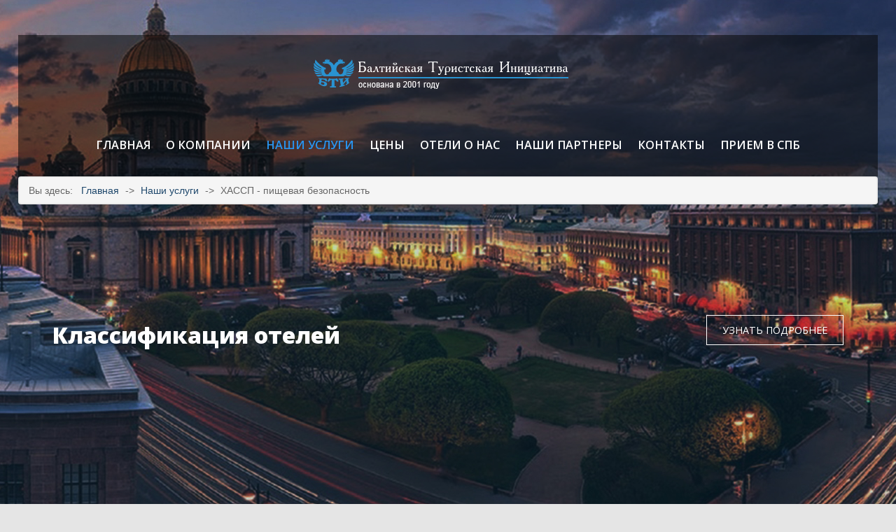

--- FILE ---
content_type: text/html; charset=utf-8
request_url: https://www.classification.spb.ru/nashi-uslugi/khassp
body_size: 15938
content:
<!DOCTYPE HTML>
<html xml:lang="ru-RU" lang="ru-RU"
>
<head>
<!--<meta name="yandex-verification" content="816489f7a86e7042" />-->
<meta name="yandex-verification" content="c77b8f3ab4855784" />
<base href="https://www.classification.spb.ru/nashi-uslugi/khassp" />
	<meta http-equiv="content-type" content="text/html; charset=utf-8" />
	<meta name="keywords" content="ХАССП, пищевая, безопасность" />
	<meta name="description" content="Разработка и внедрение системы ХАССП!" />
	<meta name="generator" content="Joomla! - Open Source Content Management" />
	<title>БТИ. Классификация гостиниц - ХАССП - пищевая безопасность</title>
	<link href="/templates/regan_tech/favicon.ico" rel="shortcut icon" type="image/vnd.microsoft.icon" />
	<link href="/components/com_imageshow/assets/css/style.css" rel="stylesheet" type="text/css" />
	<link href="https://www.classification.spb.ru/modules/mod_s5_tab_show/s5_tab_show/s5_tab_show.css" rel="stylesheet" type="text/css" />
	<script src="/media/jui/js/jquery.min.js?9013768fe0f274db317ac3e2a33b99dd" type="text/javascript"></script>
	<script src="/media/jui/js/jquery-noconflict.js?9013768fe0f274db317ac3e2a33b99dd" type="text/javascript"></script>
	<script src="/media/jui/js/jquery-migrate.min.js?9013768fe0f274db317ac3e2a33b99dd" type="text/javascript"></script>
	<script src="/media/system/js/caption.js?9013768fe0f274db317ac3e2a33b99dd" type="text/javascript"></script>
	<script src="/media/jui/js/bootstrap.min.js?9013768fe0f274db317ac3e2a33b99dd" type="text/javascript"></script>
	<script src="/media/jui/js/jquery.ui.core.min.js?9013768fe0f274db317ac3e2a33b99dd" type="text/javascript"></script>
	<script src="/media/jui/js/jquery.ui.sortable.min.js?9013768fe0f274db317ac3e2a33b99dd" type="text/javascript"></script>
	<script src="https://www.classification.spb.ru/templates/regan_tech/js/jquery/jquery-ui-addons.js" type="text/javascript"></script>
	<script src="https://www.classification.spb.ru/modules/mod_s5_tab_show/s5_tab_show/s5_tab_show.js" type="text/javascript"></script>
	<script type="text/javascript">
jQuery(window).on('load',  function() {
				new JCaption('img.caption');
			});
	</script>
	<style type="text/css">.s5boxhidden{display:none;} </style>
	<script type="text/javascript" >var s5_boxeffect = "elastic";</script>
	<link rel="stylesheet" href="https://www.classification.spb.ru/modules/mod_s5_box/css/magic.css" type="text/css" />
	<script src="https://www.classification.spb.ru/modules/mod_s5_box/js/jquery.no.conflict.js" type="text/javascript"></script>
	<script src="https://www.classification.spb.ru/modules/mod_s5_box/js/s5box-css.js" type="text/javascript"></script>
	<link rel="stylesheet" href="https://www.classification.spb.ru/modules/mod_s5_box/css/s5box.css" type="text/css" />
	<style type="text/css">
.magictime {	-webkit-animation-duration: 400ms;	animation-duration: 400ms;}
#cboxOverlay {	-webkit-transition: opacity 400ms ease-in;	-moz-transition: opacity 400ms ease-in;	-o-transition: opacity 400msease-in;	transition: opacity 400ms ease-in;}
#colorbox.s5-box-effect {width:480px;}	
</style>
	<style type="text/css">
	#colorbox {		-webkit-transition: all 400ms ease-in;		-moz-transition: all 400ms ease-in;		-o-transition: all 400ms ease-in;		transition: all 400ms ease-in;	}	</style>



			<meta name="viewport" content="initial-scale=1.0" />
	
	<link href="https://www.classification.spb.ru/templates/regan_tech/favicon.ico" rel="shortcut icon" type="image/x-icon" />

<script type="text/javascript">
	if(jQuery().jquery=='1.11.0') { jQuery.easing['easeOutExpo'] = jQuery.easing['easeOutCirc'] };
</script>

	<link href="https://www.classification.spb.ru/templates/regan_tech/css/bootstrap/bootstrap-default-min.css" rel="stylesheet" type="text/css" />
	<link href="https://www.classification.spb.ru/templates/regan_tech/css/bootstrap/bootstrap-responsive.css" rel="stylesheet" type="text/css" />
		
	<link rel="stylesheet" href="https://www.classification.spb.ru/templates/regan_tech/css/font-awesome/css/font-awesome.min.css">
	
	<link rel="stylesheet" href="https://www.classification.spb.ru/templates/regan_tech/css/ionicons/css/ionicons.min.css">

<!-- Css and js addons for vertex features -->
	<link rel="stylesheet" type="text/css" href="//fonts.googleapis.com/css?family=Open+Sans:100,200,300,400,500,600,700,800,900" />
<style type="text/css">  #s5_nav { font-size:1.2em !important; }  #s5_responsive_mobile_top_bar { position:fixed !important; } /* MAX IMAGE WIDTH */img {  height:auto !important;   max-width:100% !important; -webkit-box-sizing: border-box !important; /* Safari/Chrome, other WebKit */ -moz-box-sizing: border-box !important; /* Firefox, other Gecko */ box-sizing: border-box !important; /* Opera/IE 8+ */  }#map_canvas img, .gm-style img { max-width:none !important; }.full_width { width:100% !important; -webkit-box-sizing: border-box !important; /* Safari/Chrome, other WebKit */ -moz-box-sizing: border-box !important; /* Firefox, other Gecko */ box-sizing: border-box !important; /* Opera/IE 8+ */ }.S5_submenu_itemTablet{ background:none !important; } #s5_right_wrap, #s5_left_wrap, #s5_right_inset_wrap, #s5_left_inset_wrap, #s5_right_top_wrap, #s5_left_top_wrap, #s5_right_bottom_wrap, #s5_left_bottom_wrap { width:100% !important; }   #s5_right_column_wrap { width:0% !important; margin-left:-0% !important; } #s5_left_column_wrap { width:0% !important; } #s5_center_column_wrap_inner { margin-right:0% !important; margin-left:0% !important; }  #s5_responsive_mobile_drop_down_wrap input { width:96% !important; } #s5_responsive_mobile_drop_down_search input { width:100% !important; }  @media screen and (max-width: 1100px){ body { height:100% !important; position:relative !important;  padding-bottom:48px !important;  } #s5_responsive_menu_button { display:block !important; }  }  @media screen and (max-width: 970px){ #subMenusContainer .S5_subtext { width:85%; } }   #s5_responsive_mobile_sidebar { background:#1F486C; background: -moz-linear-gradient(top, #1F486C 0%, #1F486C 100%); background: -webkit-gradient(linear, left top, left bottom, color-stop(0%,#1F486C), color-stop(100%,#1F486C)); background: -webkit-linear-gradient(top, #1F486C 0%,#1F486C 100%); background: -o-linear-gradient(top, #1F486C 0%,#1F486C 100%); background: -ms-linear-gradient(top, #1F486C 0%,#1F486C 100%); background: linear-gradient(top, #1F486C 0%,#1F486C 100%); font-family: Open Sans !important; } #s5_responsive_mobile_sidebar a, #s5_responsive_mobile_search, #s5_responsive_mobile_sidebar_login_register_wrap, #s5_responsive_mobile_sidebar_menu_wrap, .module_round_box-sidebar, .module_round_box-sidebar .s5_mod_h3, .module_round_box-sidebar .s5_h3_first, .module_round_box-sidebar .s5_h3_last, #s5_responsive_mobile_sidebar_menu_wrap h3 { color:#FFFFFF !important; font-family: Open Sans !important; } .s5_responsive_mobile_sidebar_inactive .s5_responsive_mobile_sidebar_title_wrap:hover, #s5_responsive_mobile_sidebar_title_wrap_login_open, #s5_responsive_mobile_sidebar_title_wrap_register_open, #s5_responsive_mobile_sidebar_search_wrap_inner1, #s5_responsive_mobile_sidebar .first_level_li:hover { background:#1F486C; cursor:pointer; font-family: Open Sans !important; } .s5_mobile_sidebar_h3_open, #s5_responsive_mobile_sidebar_menu_wrap h3:hover { background:#1F486C; cursor:pointer; } .s5_mobile_sidebar_h3_open span, #s5_responsive_mobile_sidebar_title_wrap_register_open, #s5_responsive_mobile_sidebar_title_wrap_login_open, #s5_responsive_mobile_sidebar a.s5_mobile_sidebar_active, #s5_responsive_mobile_sidebar .s5_mobile_sidebar_h3_open a { color:#2895F1 !important; } #s5_responsive_mobile_sidebar_menu_wrap div, #s5_responsive_mobile_sidebar_login_bottom, #s5_responsive_mobile_sidebar_register_bottom { background:#1F486C; } #s5_responsive_mobile_sidebar_search_wrap, #s5_responsive_mobile_sidebar_login_register_wrap, #s5_responsive_mobile_sidebar_menu_wrap { border-bottom:solid 1px #1F486C; font-family: Open Sans !important; } #s5_pos_sidebar_top, #s5_pos_sidebar_bottom { border-bottom:solid 1px #1F486C; } #s5_responsive_mobile_sidebar_login_bottom #modlgn-username, #s5_responsive_mobile_sidebar_login_bottom #modlgn-passwd, #s5_responsive_mobile_sidebar_register_bottom input { background:#FFFFFF; color:#666666; border:solid 1px #FFFFFF; font-family: Open Sans !important; }  #s5_responsive_mobile_bottom_bar, #s5_responsive_mobile_top_bar { background:#1F486C; background: -moz-linear-gradient(top, #1F486C 0%, #1F486C 100%); /* FF3.6+ */ background: -webkit-gradient(linear, left top, left bottom, color-stop(0%,#1F486C), color-stop(100%,#1F486C)); /* Chrome,Safari4+ */ background: -webkit-linear-gradient(top, #1F486C 0%,#1F486C 100%); /* Chrome10+,Safari5.1+ */ background: -o-linear-gradient(top, #1F486C 0%,#1F486C 100%); /* Opera11.10+ */ background: -ms-linear-gradient(top, #1F486C 0%,#1F486C 100%); /* IE10+ */ background: linear-gradient(top, #1F486C 0%,#1F486C 100%); /* W3C */   font-family: Open Sans !important; } .s5_responsive_mobile_drop_down_inner, .s5_responsive_mobile_drop_down_inner input, .s5_responsive_mobile_drop_down_inner button, .s5_responsive_mobile_drop_down_inner .button, #s5_responsive_mobile_drop_down_search .validate { font-family: Open Sans !important; } .s5_responsive_mobile_drop_down_inner button:hover, .s5_responsive_mobile_drop_down_inner .button:hover, .s5_responsive_mobile_present #s5_responsive_mobile_drop_down_wrap .btn, .s5_responsive_mobile_present #s5_responsive_mobile_drop_down_wrap .btn:hover { background:#1F486C !important; } #s5_responsive_mobile_drop_down_menu, #s5_responsive_mobile_drop_down_menu a, #s5_responsive_mobile_drop_down_login a { font-family: Open Sans !important; color:#FFFFFF !important; } #s5_responsive_mobile_bar_active, #s5_responsive_mobile_drop_down_menu .current a, .s5_responsive_mobile_drop_down_inner .s5_mod_h3, .s5_responsive_mobile_drop_down_inner .s5_h3_first { color:#2895F1 !important; } .s5_responsive_mobile_drop_down_inner button, .s5_responsive_mobile_drop_down_inner .button, .s5_responsive_mobile_present #s5_responsive_mobile_drop_down_wrap .btn, .s5_responsive_mobile_present #s5_responsive_mobile_drop_down_wrap .btn:hover { background:#2895F1 !important; } #s5_responsive_mobile_drop_down_menu .active ul li, #s5_responsive_mobile_drop_down_menu .current ul li a, #s5_responsive_switch_mobile a, #s5_responsive_switch_desktop a, #s5_responsive_mobile_drop_down_wrap { color:#FFFFFF !important; } #s5_responsive_mobile_toggle_click_menu span { border-right:solid 1px #1F486C; } #s5_responsive_mobile_toggle_click_menu { border-right:solid 1px #1F486C; } #s5_responsive_mobile_toggle_click_search span, #s5_responsive_mobile_toggle_click_register span, #s5_responsive_mobile_toggle_click_login span, #s5_responsive_mobile_scroll a { border-left:solid 1px #1F486C; } #s5_responsive_mobile_toggle_click_search, #s5_responsive_mobile_toggle_click_register, #s5_responsive_mobile_toggle_click_login, #s5_responsive_mobile_scroll { border-left:solid 1px #1F486C; } .s5_responsive_mobile_open, .s5_responsive_mobile_closed:hover, #s5_responsive_mobile_scroll:hover { background:#1F486C; } #s5_responsive_mobile_drop_down_menu .s5_responsive_mobile_drop_down_inner, #s5_responsive_mobile_drop_down_register .s5_responsive_mobile_drop_down_inner, #s5_responsive_mobile_drop_down_login .s5_responsive_mobile_drop_down_inner, #s5_responsive_mobile_drop_down_search .s5_responsive_mobile_drop_down_inner { background:#1F486C; } .s5_wrap { max-width:1672px !important; }          @media screen and (min-width:580px) and (max-width: 850px){  #s5_top_row1 .s5_float_left { width:100% !important; } }                   @media screen and (min-width:580px) and (max-width: 850px){  #s5_bottom_row2 .s5_float_left { width:100% !important; } }          @media screen and (min-width:580px) and (max-width: 900px){  #s5_bottom_row3 .s5_float_left { width:100% !important; } }          #s5_top_row1_area1 {  background:#FAFAFA !important;   }  #s5_bottom_row2_area1 {   background-color:#084b6e !important; background-image:url(https://www.classification.spb.ru/images/newsletter_bg.jpg) !important; background-size: cover; background-attachment: fixed !important; background-repeat:no-repeat !important; background-position:top center;  }       .s5_wrap_fmfullwidth ul.menu { width:96%;  } #s5_menu_wrap.s5_wrap_fmfullwidth {  width:100% !important; z-index:2; position: fixed;  top:0px !important;  margin-top:0px !important; left:0 !important; margin-left:0px !important; -webkit-backface-visibility: hidden; -webkit-transform: translateZ(2); }  .subMenusContainer, .s5_drop_down_container { position: fixed !important; } #s5_menu_wrap.s5_wrap {    position: fixed;  top:0px !important;  z-index:2;   margin-top:0px !important; }  #s5_menu_wrap.s5_wrap, #s5_menu_wrap.s5_wrap_fmfullwidth {    }    </style><script type="text/javascript">/*<![CDATA[*/jQuery(document).ready(function(){if(window.addEventListener){window.addEventListener('scroll',s5_fm_check_scroll_height,false);window.addEventListener('resize',s5_fm_check_scroll_height,false);}
else if(window.attachEvent){window.attachEvent('onscroll',s5_fm_check_scroll_height);window.attachEvent('onreisze',s5_fm_check_scroll_height);}
window.setTimeout(s5_fm_check_scroll_height,100);}
);var s5_menu_wrap_height=0;var s5_menu_wrap_parent_height=0;var s5_menu_wrap_parent_parent_height=0;var s5_menu_wrap_run="no";function s5_fm_check_scroll_height(){if(s5_menu_wrap_run=="no"){s5_menu_wrap_height=document.getElementById("s5_menu_wrap").offsetHeight;s5_menu_wrap_parent_height=document.getElementById("s5_menu_wrap").parentNode.offsetHeight;s5_menu_wrap_parent_parent_height=document.getElementById("s5_menu_wrap").parentNode.parentNode.offsetHeight;s5_menu_wrap_run="yes";}
if(document.getElementById("s5_floating_menu_spacer")!=null){if (window.pageYOffset >= 300 && window.innerWidth > 1100){document.getElementById("s5_floating_menu_spacer").style.height = s5_menu_wrap_height + "px";
document.getElementById("s5_menu_wrap").className = 's5_wrap_fmfullwidth';
document.getElementById("subMenusContainer").className = 'subMenusContainer';
if (s5_menu_wrap_parent_height >= s5_menu_wrap_height - 20 && s5_menu_wrap_parent_parent_height >= s5_menu_wrap_height - 20 && document.getElementById("s5_menu_wrap").parentNode.style.position != "absolute" && document.getElementById("s5_menu_wrap").parentNode.parentNode.style.position != "absolute") {document.getElementById("s5_floating_menu_spacer").style.display = "block";}}else { document.getElementById("s5_menu_wrap").className = '';	if (document.body.innerHTML.indexOf("s5_menu_overlay_subs") <= 0) {document.getElementById("subMenusContainer").className = ''; }document.getElementById("s5_floating_menu_spacer").style.display = "none";}}}
</script>
<script type="text/javascript" src="https://www.classification.spb.ru/templates/regan_tech/js/core/s5_flex_menu-min.js"></script>
<link rel="stylesheet" href="https://www.classification.spb.ru/templates/regan_tech/css/s5_flex_menu.css" type="text/css" />
<link rel="stylesheet" href="https://www.classification.spb.ru/templates/system/css/system.css" type="text/css" />
<link rel="stylesheet" href="https://www.classification.spb.ru/templates/system/css/general.css" type="text/css" />


<link href="https://www.classification.spb.ru/templates/regan_tech/css/template.css" rel="stylesheet" type="text/css" />



<link href="https://www.classification.spb.ru/templates/regan_tech/css/editor.css" rel="stylesheet" type="text/css" />

<link href="https://www.classification.spb.ru/templates/regan_tech/css/thirdparty.css" rel="stylesheet" type="text/css" />



<link href="https://www.classification.spb.ru/templates/regan_tech/css/multibox/multibox.css" rel="stylesheet" type="text/css" />
<link href="https://www.classification.spb.ru/templates/regan_tech/css/multibox/ajax.css" rel="stylesheet" type="text/css" />
<script type="text/javascript" src="https://www.classification.spb.ru/templates/regan_tech/js/multibox/overlay.js"></script>
<script type="text/javascript" src="https://www.classification.spb.ru/templates/regan_tech/js/multibox/multibox.js"></script>



	<link rel="stylesheet" type="text/css" href="https://www.classification.spb.ru/templates/regan_tech/css/core/s5_responsive_bars-min.css" />
	<link href="https://www.classification.spb.ru/templates/regan_tech/css/core/s5_responsive_hide_classes-min.css" rel="stylesheet" type="text/css" />
	<style type="text/css"> @media screen and (min-width: 650px){.s5_responsive_mobile_sidebar_show_ltr {width:400px !important;}.s5_responsive_mobile_sidebar_body_wrap_show_ltr {margin-left:400px !important;}.s5_responsive_mobile_sidebar_show_rtl {width:400px !important;}.s5_responsive_mobile_sidebar_body_wrap_show_rtl {margin-right:400px !important;}#s5_responsive_mobile_sidebar_inner1 {width:400px !important;}}</style>


	<link rel="stylesheet" type="text/css" href="https://www.classification.spb.ru/templates/regan_tech/css/s5_responsive.css" />
	
	

	<link rel="stylesheet" type="text/css" href="https://www.classification.spb.ru/templates/regan_tech/css/custom.css" />
	<script type="text/javascript">
	//<![CDATA[
				        jQuery(document).ready( function() {
		            var myMenu = new MenuMatic({
				tabletWidth:1400,
                effect:"fade",
                duration:50,
                physics: 'linear',
                hideDelay:50,
                orientation:"horizontal",
                tweakInitial:{x:0, y:0},
				                                     	            direction:{    x: 'right',    y: 'down' },
				                opacity:100            });
        });		
			//]]>	
    </script>    

<!-- Info Slide Script - Called in header so css validates -->	

	

<!-- Resize column function -->	

<!-- File compression. Needs to be called last on this file -->	
<!-- The excluded files, listed below the compressed php files, are excluded because their calls vary per device or per browser. Included compression files are only ones that have no conditions and are included on all devices and browsers. Otherwise unwanted css will compile in the compressed files. -->	

<!-- Additional scripts to load inside of the header -->

<link rel="stylesheet" type="text/css" href="//fonts.googleapis.com/css?family=Open%20Sans:100,200,300,400,500,600,700,800,900" />

<style> 
.highlight_font, #subMenusContainer, h1, h2, h3, h4, h5, #s5_nav, #subMenusContainer, .btn, .button, button, .readon, p.readmore a, a.k2ReadMore, .userItemReadMore, div.catItemCommentsLink, .userItemCommentsLink, a.readmore-link, a.comments-link, div.itemCommentsForm form input, .large_title, .large_title_sub, ul.s5_masonry_articles li a, .s5_masonry_articletitle, .tabs_above .s5_tab_show_slide_button_inactive, .tabs_above .s5_tab_show_slide_button_active, .tab_product_bottom, #s5_accordion_menu h3, #subMenusContainer, #snipcart-header, .snipcart-btn, #snipcart-main-container #snipcart-actions a.snipcart-finalize, #snipcart-main-container #snipcart-actions a.snipcart-next, #snipcart-main-container #snipcart-actions .snipcart-btn, #snipcart-main-container #snipcart-actions a.snipcart-previous, #snipcart-header #snipcart-title, #snipcart-main-container #snipcart-cartitems-continue-top, #snipcart-main-container #snipcart-apply-discount button {
font-family: Open Sans !important;
}

body, .inputbox {font-family: 'Arial',Helvetica,Arial,Sans-Serif ;} 

#s5_body_inner_wrap {
background:url(https://www.classification.spb.ru/images/fon_5.jpg) no-repeat top center;
}

#s5_search_wrap:hover, .btn-link, a, .highlight1_color, .s5_icon_search_close:hover, .stats_icon, .module_round_box_outer ul li a:hover {
color:#1F486C;
}

.s5_masonry_articletitle a:hover, .bottom_info_email, #s5_bottom_menu_wrap a:hover, .tab_product_button .button:hover, ul.menu li.current a, ul.s5_am_innermenu a:hover {
color:#1F486C !important;
}

.highlight2_color, #s5_nav li.mainMenuParentBtnFocused a, #s5_nav li.mainMenuParentBtn a:hover, #s5_nav li.active a, .S5_submenu_item:hover a, .S5_grouped_child_item .S5_submenu_item:hover a, ul.s5_masonry_articles li.s5_masonry_active a, .checkmark_list i, .tabs_above .s5_tab_show_slide_button_active, .tab_product_price {
color:#2895F1 !important;
}

#s5_pos_custom_2, .button, .s5_ls_readmore, .dropdown-menu li > a:hover, .dropdown-menu li > a:focus, .dropdown-submenu:hover > a, .dropdown-menu .active > a, .dropdown-menu .active > a:hover, .nav-list > .active > a, .nav-list > .active > a:hover, .nav-pills > .active > a, .nav-pills > .active > a:hover, .btn-group.open .btn-primary.dropdown-toggle, .btn-primary, .item-page .dropdown-menu li > a:hover, .blog .dropdown-menu li > a:hover, .item .dropdown-menu li > a:hover, .btn, .pagenav a, .ac-container label:hover, .ac-container2 label:hover, p.readmore a:hover, #s5_login:hover, #s5_register:hover, .tab_product_button, .product_overview_highlight_icon1, #s5_accordion_menu h3:hover, .module_round_box.gray #s5_accordion_menu h3:hover, .module_round_box.highlight1 {
background:#1F486C !important;
}

.btn, .button, button, .readon, p.readmore a, a.k2ReadMore, .userItemReadMore, div.catItemCommentsLink, .userItemCommentsLink, a.readmore-link, a.comments-link, div.itemCommentsForm form input {
background:#1F486C;
}

.readon:hover, p.readmore:hover a, .readon:hover, .button:hover, button:hover, #s5_accordion_menu h3.s5_am_open, .module_round_box.gray #s5_accordion_menu h3.s5_am_open, .pagenav a:hover, .s5_tab_show_slide_button_active, #s5_login, .s5_masoncat, .product_overview_highlight_icon2, .module_round_box.highlight2, #snipcart-cartcontent-next:hover, #snipcart-main-container a.snipcart-finalize:hover, #snipcart-main-container a.snipcart-mainaction:hover, #snipcart-main-container a.snipcart-next:hover, .snipcart-btn:hover, .snipcart-total-items:hover {
background:#2895F1 !important;
}

#s5_masondisplay_container .item:nth-child(7) .s5_masonwrapinner, #s5_masondisplay_container .item:nth-child(14) .s5_masonwrapinner, #s5_masondisplay_container .item:nth-child(21) .s5_masonwrapinner {
background:#1F486C !important;
}

#snipcart-main-container a.snipcart-finalize, #snipcart-main-container a.snipcart-mainaction, #snipcart-main-container a.snipcart-next {background:#1F486C !important; color:#ffffff !important;border:none !important;}

.snipcart-total-items {background-color:#1F486C}


.uppercase, button, .button, .readon, .readmore a, .pagenav a, .btn, #s5_nav li, .ul_stats h3, #s5_login, #s5_register, .split_title .s5_mod_h3, ul.s5_masonry_articles li, .s5_masoncat, .tabs_above .s5_tab_show_slide_button_inactive, .tabs_above .s5_tab_show_slide_button_active, .module_round_box.uppercase_title .s5_mod_h3, .bottom_info_text {
text-transform:uppercase;
}

.mainParentBtn a, #s5_nav li.mainParentBtn:hover a, #s5_nav li.mainMenuParentBtnFocused.mainParentBtn a {
background:none !important;
}
#s5_nav li.mainParentBtn .s5_level1_span2 a {
padding:0px;
}





#s5_bread_login_font_wrap {
background:#FAFAFA;
}
#s5_center_area1 {
padding-top:80px;
}
@media screen and (max-width: 970px){
#s5_center_area1 {
padding-top:40px;
}
}


/* k2 stuff */
div.itemHeader h2.itemTitle, div.catItemHeader h3.catItemTitle, h3.userItemTitle a, #comments-form p, #comments-report-form p, #comments-form span, #comments-form .counter, #comments .comment-author, #comments .author-homepage,
#comments-form p, #comments-form #comments-form-buttons, #comments-form #comments-form-error, #comments-form #comments-form-captcha-holder {font-family: 'Arial',Helvetica,Arial,Sans-Serif ;} 
	
.s5_wrap{width:96%;}	
</style>
</head>

<body id="s5_body">


<div id="s5_scrolltotop"></div>

<!-- Top Vertex Calls -->
<!-- Call mobile sidebar -->
<div id="s5_responsive_mobile_sidebar" class="s5_responsive_mobile_sidebar_hide_ltr">
	<div id="s5_responsive_mobile_sidebar_inner1" class="s5_responsive_mobile_sidebar_light">
<div id="s5_responsive_mobile_sidebar_inner2">

	
	
			<div id="s5_responsive_mobile_sidebar_login_register_wrap">

				<div id="s5_responsive_mobile_sidebar_login_wrap" class="s5_responsive_mobile_sidebar_inactive" style="display:none">
			<div class="s5_responsive_mobile_sidebar_title_wrap" id="s5_responsive_mobile_sidebar_title_wrap_login" onclick="s5_responsive_mobile_sidebar_login()">
			<div class="s5_responsive_mobile_sidebar_title_wrap_inner">
				<span class="s5_responsive_mobile_sidebar_title_wrap_inner">
				Login				</span>
			</div>
			</div>
			<div id="s5_responsive_mobile_sidebar_login_bottom" class="s5_responsive_mobile_sidebar_login_inactive">
			</div>
		<div style="clear:both"></div>
		</div>
		
						<div id="s5_responsive_mobile_sidebar_register_wrap" class="s5_responsive_mobile_sidebar_inactive" style="display:none">
			<div class="s5_responsive_mobile_sidebar_title_wrap" id="s5_responsive_mobile_sidebar_title_wrap_register" onclick="s5_responsive_mobile_sidebar_register()">
			<div class="s5_responsive_mobile_sidebar_title_wrap_inner">
				<span class="s5_responsive_mobile_sidebar_title_wrap_inner">
				Register				</span>
			</div>
			</div>
			<div id="s5_responsive_mobile_sidebar_register_bottom" class="s5_responsive_mobile_sidebar_register_inactive">
			</div>
		<div style="clear:both"></div>
		</div>
				
	<div style="clear:both"></div>
	</div>
		
			<div id="s5_responsive_mobile_sidebar_menu_wrap">
			
<!--<ul class="menu">-->
<h3 class=''><span><a   href='/' >Главная</a></span></h3><h3 class='' onclick='s5_responsive_mobile_sidebar_h3_click(this.id)'><span class='s5_sidebar_deeper'><a  href='/o-nas' >О компании</a></span></h3><div class='s5_responsive_mobile_sidebar_sub'><ul><li><a   href="/o-nas/opytnye-eksperty" >Наши эксперты</a></li></ul></div><h3 class='' onclick='s5_responsive_mobile_sidebar_h3_click(this.id)'><span class='s5_sidebar_deeper'><a  s5_mobile_sidebar_active href='#' >Наши услуги</a></span></h3><div class='s5_responsive_mobile_sidebar_sub'><ul><li><a   href="/nashi-uslugi/klassifikatsiya-otelej" >Классификация отелей</a></li><li><a   href="/nashi-uslugi/konsalting" >Консалтинг</a></li><li><a   href="/nashi-uslugi/dobrovolnaya-sertifikatsiya" >Добровольная сертификация</a></li><li><a   class="s5_mobile_sidebar_active"  href="/nashi-uslugi/khassp" >ХАССП - пищевая безопасность</a></li><li><a   href="/nashi-uslugi/povyshenie-kvalifikatsii" >Тренинги для отельеров</a></li><li><a   href="/nashi-uslugi/predaudit-vashego-otelya" >Предаудит вашего отеля</a></li></ul></div><h3 class=''><span><a   href='/price' >Цены</a></span></h3><h3 class=''><span><a   href='/partnery' >Отели о нас</a></span></h3><h3 class=''><span><a   href='/nashi-partnery' >Наши партнеры</a></span></h3><h3 class=''><span><a   href='/kontakty' >Контакты</a></span></h3><h3 class=''><span><a   href='/priem-v-spb' >Прием в СПБ</a></span></h3><!--</ul>-->
		</div>
	
	
</div>
</div>
</div>
<div id="s5_responsive_mobile_sidebar_body_wrap">
<div id="s5_responsive_mobile_sidebar_body_wrap_inner">

<!-- Call top bar for mobile devices if layout is responsive -->	
	


	
		<!-- s5_responsive_mobile_top_bar_spacer must be called to keep a space at the top of the page since s5_responsive_mobile_top_bar_wrap is position absolute. -->	

		<div id="s5_responsive_mobile_top_bar_spacer"></div>



		<!-- s5_responsive_mobile_top_bar_wrap must be called off the page and not with display:none or it will cause issues with the togglers. -->

		<div id="s5_responsive_mobile_top_bar_wrap" style="margin-top:-50000px;position:absolute;z-index:20;top:0px">



			<div id="s5_responsive_mobile_top_bar" onclick="s5_responsive_mobile_sidebar()" class="s5_responsive_mobile_bar_light">



					<div id="s5_responsive_mobile_toggle_click_menu">

						<span></span>

					</div>

					

					
						<div id="s5_responsive_mobile_bar_active">

							<span>

								ХАССП - пищевая безопасность
							</span>

						</div>

					


				<div style="clear:both;height:0px"></div>

				

			</div>



		</div>

	


	<script type="text/javascript">

		var s5_responsive_trigger = 1100;

		var s5_responsive_layout = "sidebar";

		var s5_responsive_layout_direction = "_ltr";

		var s5_responsive_menu_auto_open = "open";

	</script>

	<script type="text/javascript" src="https://www.classification.spb.ru/templates/regan_tech/js/core/s5_responsive_mobile_bar-min.js"></script>





<!-- Fixed Tabs -->	

<!-- Drop Down -->	

<!-- Parallax Backgrounds -->

<!-- Floating Menu Spacer -->
	
<div id="s5_floating_menu_spacer" style="display:none;width:100%;"></div>

<!-- Body Padding Div Used For Responsive Spacing -->		
<div id="s5_body_padding">
<div id="s5_body_inner_wrap">


	<!-- Header -->			
		<header id="s5_header_area1" class="s5_header_custom1">		
		<div id="s5_header_area2">	
		<div id="s5_header_area_inner" class="s5_wrap">					
			<div id="s5_header_wrap">
					<div id="s5_menu_wrap">
						<div id="s5_menu_inner">	
															<div id="s5_logo_wrap" class="s5_logo s5_logo_image">
																													<img alt="logo" src="https://www.classification.spb.ru/images/logo_BTI_4.png" onclick="window.document.location.href='https://www.classification.spb.ru/'" />
																																														<div style="clear:both;"></div>
								</div>	
															
							<nav>
								<ul id='s5_nav' class='menu'><li   class=' ' ><span class='s5_level1_span1'><span class='s5_level1_span2'><a href="/"><span onclick='window.document.location.href="/"'>Главная</span></a></span></span></li><li   class=' ' ><span class='s5_level1_span1'><span class='s5_level1_span2'><a href="/o-nas"><span onclick='window.document.location.href="/o-nas"'>О компании</span></a></span></span><ul style='float:left;'><li class=''><span class='S5_submenu_item'><a href="/o-nas/opytnye-eksperty"><span class='s5_sub_a_span' onclick='window.document.location.href="/o-nas/opytnye-eksperty"'>Наши эксперты</span></a></span></li></ul></li><li   class='active ' ><span class='s5_level1_span1'><span class='s5_level1_span2'><a href="#"><span onclick='window.document.location.href="#"'>Наши услуги</span></a></span></span><ul style='float:left;'><li class=''><span class='S5_submenu_item'><a href="/nashi-uslugi/klassifikatsiya-otelej"><span class='s5_sub_a_span' onclick='window.document.location.href="/nashi-uslugi/klassifikatsiya-otelej"'>Классификация отелей</span></a></span></li><li class=''><span class='S5_submenu_item'><a href="/nashi-uslugi/konsalting"><span class='s5_sub_a_span' onclick='window.document.location.href="/nashi-uslugi/konsalting"'>Консалтинг</span></a></span></li><li class=''><span class='S5_submenu_item'><a href="/nashi-uslugi/dobrovolnaya-sertifikatsiya"><span class='s5_sub_a_span' onclick='window.document.location.href="/nashi-uslugi/dobrovolnaya-sertifikatsiya"'>Добровольная сертификация</span></a></span></li></ul><ul style='float:left;'><li class=''><span class='S5_submenu_item active'><a href="/nashi-uslugi/khassp"><span class='s5_sub_a_span' onclick='window.document.location.href="/nashi-uslugi/khassp"'>ХАССП - пищевая безопасность</span></a></span></li><li class=''><span class='S5_submenu_item'><a href="/nashi-uslugi/povyshenie-kvalifikatsii"><span class='s5_sub_a_span' onclick='window.document.location.href="/nashi-uslugi/povyshenie-kvalifikatsii"'>Тренинги для отельеров</span></a></span></li><li class=''><span class='S5_submenu_item'><a href="/nashi-uslugi/predaudit-vashego-otelya"><span class='s5_sub_a_span' onclick='window.document.location.href="/nashi-uslugi/predaudit-vashego-otelya"'>Предаудит вашего отеля</span></a></span></li></ul></li><li   class=' ' ><span class='s5_level1_span1'><span class='s5_level1_span2'><a href="/price"><span onclick='window.document.location.href="/price"'>Цены</span></a></span></span></li><li   class=' ' ><span class='s5_level1_span1'><span class='s5_level1_span2'><a href="/partnery"><span onclick='window.document.location.href="/partnery"'>Отели о нас</span></a></span></span></li><li   class=' ' ><span class='s5_level1_span1'><span class='s5_level1_span2'><a href="/nashi-partnery"><span onclick='window.document.location.href="/nashi-partnery"'>Наши партнеры</span></a></span></span></li><li   class=' ' ><span class='s5_level1_span1'><span class='s5_level1_span2'><a href="/kontakty"><span onclick='window.document.location.href="/kontakty"'>Контакты</span></a></span></span></li><li   class=' ' ><span class='s5_level1_span1'><span class='s5_level1_span2'><a href="/priem-v-spb"><span onclick='window.document.location.href="/priem-v-spb"'>Прием в СПБ</span></a></span></span></li></ul>							</nav>
																					<div style="clear:both; height:0px"></div>	
						</div>
					</div>
				<div style="clear:both; height:0px"></div>			
			</div>
		</div>
		</div>
		</header>
	<!-- End Header -->	
	
			<div id="s5_pos_custom_1">
		<div id="s5_pos_custom_1_inner" class="s5_wrap">
			<div aria-label="breadcrumbs" role="navigation">
	<ul itemscope itemtype="https://schema.org/BreadcrumbList" class="breadcrumb">
					<li>
				Вы здесь: &#160;
			</li>
		
						<li itemprop="itemListElement" itemscope itemtype="https://schema.org/ListItem">
											<a itemprop="item" href="/" class="pathway"><span itemprop="name">Главная</span></a>
					
											<span class="divider">
							-&gt;						</span>
										<meta itemprop="position" content="1">
				</li>
							<li itemprop="itemListElement" itemscope itemtype="https://schema.org/ListItem">
											<a itemprop="item" href="#" class="pathway"><span itemprop="name">Наши услуги</span></a>
					
											<span class="divider">
							-&gt;						</span>
										<meta itemprop="position" content="2">
				</li>
							<li itemprop="itemListElement" itemscope itemtype="https://schema.org/ListItem" class="active">
					<span itemprop="name">
						ХАССП - пищевая безопасность					</span>
					<meta itemprop="position" content="3">
				</li>
				</ul>
</div>
<div class="s5_tab_show_outer_wrap" id="s5_tab_show_outer_wrap_id6386330415">
	<div class="side_buttons s5_tab_show_outer1 s5_tab_show_padding_disabled s5_tab_show_effect_fade s5_tab_show_mobile_arrows_enabled">
						<div class="s5_tab_show_outer2">
						
				<div  class="s5_tab_show_slides_buttons s5_tab_show_slides_buttons_top" id="s5_tab_show_slides_buttons_id6386330415">
											<div onclick="s5_tab_show_trigger_slide_transition(this.id)" class="s5_tab_show_slide_button_inactive" id="s5_tab_show_slide1_button_id6386330415">
																											</div>
																<div onclick="s5_tab_show_trigger_slide_transition(this.id)" class="s5_tab_show_slide_button_inactive" id="s5_tab_show_slide2_button_id6386330415">
																											</div>
																<div onclick="s5_tab_show_trigger_slide_transition(this.id)" class="s5_tab_show_slide_button_inactive" id="s5_tab_show_slide3_button_id6386330415">
																											</div>
																<div onclick="s5_tab_show_trigger_slide_transition(this.id)" class="s5_tab_show_slide_button_inactive" id="s5_tab_show_slide4_button_id6386330415">
																											</div>
																<div onclick="s5_tab_show_trigger_slide_transition(this.id)" class="s5_tab_show_slide_button_inactive" id="s5_tab_show_slide5_button_id6386330415">
																											</div>
																										<div onclick="s5_tab_show_trigger_slide_transition(this.id)" class="s5_tab_show_slide_button_inactive" id="s5_tab_show_slide6_button_id6386330415">
																											</div>
																<div onclick="s5_tab_show_trigger_slide_transition(this.id)" class="s5_tab_show_slide_button_inactive" id="s5_tab_show_slide7_button_id6386330415">
																											</div>
																																																																	<div class="s5_tab_show_clear"></div>
				</div>
									<div class="s5_tab_show_slides_container_wrap_outer">
					
				<div class="s5_tab_show_slides_wrap" id="s5_tab_show_slides_wrap_id6386330415">
				<div class="s5_tab_show_slides_inner_wrap">
											<div class="s5_tab_show_slide s5_tab_show_slide_inactive" id="s5_tab_show_slide1_id6386330415">
							<div class="s5_tab_show_slide_inner">
										<div class="moduletable">
						

<div class="custom"  >
	<div class="split_tab" style="text-align: right;">
<div class="split_tab_left">
<h2 class="large_title" style="text-align: left;"><span class="highlight2_color"></span><span style="font-size: 24pt;">Классификация отелей</span></h2>
</div>
<br /><a class="readon readon_outline_white" href="https://classification.spb.ru//nashi-uslugi/klassifikatsiya-otelej" rel="alternate">Узнать подробнее</a></div></div>
		</div>
								</div>
						</div>
																<div class="s5_tab_show_slide s5_tab_show_slide_inactive" id="s5_tab_show_slide2_id6386330415">
							<div class="s5_tab_show_slide_inner">
										<div class="moduletable">
						

<div class="custom"  >
	<div class="split_tab" style="text-align: right;">
<div class="split_tab_left">
<h2 class="large_title" style="text-align: left;"><span class="highlight2_color"></span><span style="font-size: 24pt;">Консалтинг</span></h2>
</div>
<br /><a class="readon readon_outline_white" href="https://classification.spb.ru/nashi-uslugi/konsalting" rel="alternate">Узнать подробнее</a></div></div>
		</div>
								</div>
						</div>
																<div class="s5_tab_show_slide s5_tab_show_slide_inactive" id="s5_tab_show_slide3_id6386330415">
							<div class="s5_tab_show_slide_inner">
										<div class="moduletable">
						

<div class="custom"  >
	<div class="split_tab" style="text-align: right;">
<div class="split_tab_left">
<h2 class="large_title" style="text-align: left;"><span class="highlight2_color"></span><span style="font-size: 24pt;">Сертификация РосЭталонСтандарт</span></h2>
</div>
<br /><a class="readon readon_outline_white" href="https://classification.spb.ru/nashi-uslugi/dobrovolnaya-sertifikatsiya" rel="alternate">Узнать подробнее</a></div></div>
		</div>
								</div>
						</div>
																<div class="s5_tab_show_slide s5_tab_show_slide_inactive" id="s5_tab_show_slide4_id6386330415">
							<div class="s5_tab_show_slide_inner">
										<div class="moduletable">
						

<div class="custom"  >
	<div class="split_tab" style="text-align: right;">
<div class="split_tab_left">
<h2 class="large_title" style="text-align: left;"><span class="highlight2_color"></span><span style="font-size: 24pt;">Предаудит Вашего отеля</span></h2>
</div>
<br /><a class="readon readon_outline_white" href="https://classification.spb.ru/nashi-uslugi/predaudit-vashego-otelya" rel="alternate">Узнать подробнее</a></div></div>
		</div>
								</div>
						</div>
																<div class="s5_tab_show_slide s5_tab_show_slide_inactive" id="s5_tab_show_slide5_id6386330415">
							<div class="s5_tab_show_slide_inner">
										<div class="moduletable">
						

<div class="custom"  >
	<div class="split_tab" style="text-align: right;">
<div class="split_tab_left">
<h2 class="large_title" style="text-align: left;"><span class="highlight2_color"></span><span style="font-size: 24pt;">ХАССП</span></h2>
</div>
<br /><a class="readon readon_outline_white" href="https://classification.spb.ru/nashi-uslugi/khassp" rel="alternate">Узнать подробнее</a></div></div>
		</div>
								</div>
						</div>
																										<div class="s5_tab_show_slide s5_tab_show_slide_inactive" id="s5_tab_show_slide6_id6386330415">
							<div class="s5_tab_show_slide_inner">
										<div class="moduletable">
						

<div class="custom"  >
	<div class="split_tab" style="text-align: right;">
<div class="split_tab_left">
<h2 class="large_title" style="text-align: left;"><span class="highlight2_color"></span><span style="font-size: 24pt;">Обучение</span></h2>
</div>
<br /><a class="readon readon_outline_white" href="https://classification.spb.ru/nashi-uslugi/povyshenie-kvalifikatsii" rel="alternate">Узнать подробнее</a></div></div>
		</div>
								</div>
						</div>
																<div class="s5_tab_show_slide s5_tab_show_slide_inactive" id="s5_tab_show_slide7_id6386330415">
							<div class="s5_tab_show_slide_inner">
										<div class="moduletable">
						

<div class="custom"  >
	<div class="split_tab" style="text-align: right;">
<div class="split_tab_left">
<h2 class="large_title" style="text-align: left;"><span class="highlight2_color"></span><span style="font-size: 24pt;">Опытные эксперты</span></h2>
</div>
<br /><a class="readon readon_outline_white" href="https://classification.spb.ru/o-nas/opytnye-eksperty" rel="alternate">Узнать подробнее</a></div></div>
		</div>
								</div>
						</div>
																																																																	<div style="clear:both;height:0px"></div>
				</div>
				</div>
			</div>	
						
									<div id="s5_tab_show_duration_id6386330415" style="display:none">5</div>
		</div>
			
			</div>
</div>
<div class="s5_tab_show_clear"></div>
<script type="application/javascript">
jQuery(document).ready( function() {
s5_tab_show_start();
});
</script>
			<div style="clear:both; height:0px"></div>
		</div>
		</div>
		
		
	<div class="s5_wrap" id="s5_content_body_wrap">
	
		
		
	
		<div id="s5_bread_login_font_wrap">
		
						
				
				<div id="s5_loginreg">	
					<div id="s5_logregtm">			
											
												
					</div>
				</div>
				
			
			<div style="clear:both; height:0px"></div>
		</div>
	
		
	<!-- Top Row1 -->	
			<!-- End Top Row1 -->	
		
		
		
	<!-- Top Row2 -->	
			<!-- End Top Row2 -->
	
	
	
	<!-- Top Row3 -->	
			<!-- End Top Row3 -->	
		
		
		
	<!-- Center area -->	
				<section id="s5_center_area1" class="s5_slidesection s5_no_custom_bg">
		<div id="s5_center_area2" class="s5_no_custom_bg">
		<div id="s5_center_area_inner">
		
		<!-- Above Columns Wrap -->	
					<!-- End Above Columns Wrap -->			
				
			<!-- Columns wrap, contains left, right and center columns -->	
			<section id="s5_columns_wrap" class="s5_no_custom_bg">
			<div id="s5_columns_wrap_inner" class="s5_no_custom_bg">
				
				<section id="s5_center_column_wrap">
				<div id="s5_center_column_wrap_inner" style="margin-left:0px; margin-right:0px;">
					
										
											
						<section id="s5_component_wrap">
						<div id="s5_component_wrap_inner">
						
																
														<main>
								<div id="system-message-container">
	</div>

<div class="item-page" itemscope itemtype="https://schema.org/Article">
	<meta itemprop="inLanguage" content="ru-RU" />
	
		
			<div class="page-header">
		<h2 itemprop="headline">
			ХАССП (HACCP) это пищевая безопасность		</h2>
							</div>
					
		
	
	
		
								<div itemprop="articleBody">
		<span style="color: #ff6600;"><strong><span style="font-size: 14pt;">Необходимость внедрения системы ХАССП</span></strong></span><br /><br /><span style="font-size: 12pt;">С <span>15 февраля 2015 года Hazard Analysis and Critical Control Points (HACCP, в российском варианте ХАССП) — анализ рисков и критические контрольные точки — обязательна к применению производителями, в соответствие с обязательным требованием Технического Регламента Таможенного Союза ТР ТС 021/2011 «О безопасности пищевой продукции» (глава 3, ст.10,11)</span>.</span><br /><br /><span style="color: #ff6600;"><strong><span style="font-size: 14pt;">На кого распространяются требования системы ХАССП:</span></strong></span><br />
<ul class="checkmark_list">
<ul class="checkmark_list">
<li><span style="font-size: 12pt;"><i class="ion-star"></i>на предприятия пищевой промышленности;</span></li>
<li><span style="font-size: 12pt;"><i class="ion-star"></i>на предприятия общественного питания, в том числе расположенные в отелях и других средствах размещения (рестораны, кафе, пиццерии, закусочные, буфеты, столовые, пищеблоки при дошкольных, школьных учреждениях, пищеблоки при исправительных учреждениях, больницах, санаториях, лагерях и т.д.);</span></li>
<li><span style="font-size: 12pt;"><i class="ion-star"></i>на розничную торговлю;</span></li>
<li><span style="font-size: 12pt;"><i class="ion-star"></i>на предприятия, производящие упаковочные материалы для пищевой продукции</span></li>
</ul>
</ul>
<br /><span style="color: #ff6600;"><strong><span style="font-size: 14pt;">Ответственность за неисполнение и размеры штрафов</span></strong></span><br /><br /><span style="font-size: 12pt;"><span style="font-size: 12pt;"><span>С 23 января 2015 г. представители санитарной инспекции Роспотребнадзора проводят плановые и внеплановые выездные проверки предприятий пищевой продукции, общественного питания, ресторанов, магазинов и торговых сетей без предупреждения в соответствии с федеральным законом №29-ФЗ «О качестве и безопасности пищевых продуктов». <br /></span><br /><span></span></span></span>
<div class="gray_box"><strong><span style="font-size: 14pt;">При выявлении нарушений на организации накладываются штрафы — от 100 до 300 тысяч рублей, а в крайнем случае — приостановка деятельности до 90 дней в соответствие со ст. 14.43 КОАП РФ</span></strong></div>
<span style="font-size: 12pt;">. </span><br /><br /><span style="color: #ff6600;"><strong><span style="font-size: 14pt;">Преимущества от внедрения системы ХАССП в общественном питании</span></strong></span><br /><br /><span style="font-size: 12pt;"><span>Внедрение процедур, основанных на принципах ХАССП, обеспечивает безопасность производства приготовленных блюд и снижают возможные риски и экономические потери предприятий, а также:</span> </span><br /><br /><span style="font-size: 12pt;"><img src="http://classification.spb.ru/images/jsn_is_thumbs/images/sert/h1.png" alt="" width="40" height="40" />  приготовление блюд становится безопасным процессом, при котором персонал придерживается всех санитарно-гигиенических норм и условий;<br /> </span><br /><span style="font-size: 12pt;"><img src="http://classification.spb.ru/images/jsn_is_thumbs/images/sert/h2.png" alt="" width="40" height="40" />  уверенность посетителей в качестве употребляемой пищи обуславливает полное их доверие к данному заведению, что повышает его рейтинг;<br /> </span><br /><span style="font-size: 12pt;"><img src="http://classification.spb.ru/images/jsn_is_thumbs/images/sert/h3.png" alt="" width="40" height="40" />  деятельность предприятия не противоречит требованиям законодательства; <br /></span><br /><span style="font-size: 12pt;"><img src="http://classification.spb.ru/images/jsn_is_thumbs/images/sert/hh.png" alt="" width="40" height="40" />  практически исключается выявление возможных нарушений при ревизионных проверках;<br /> </span><br /><span style="font-size: 12pt;"><img src="http://classification.spb.ru/images/jsn_is_thumbs/images/sert/h4.png" alt="" width="40" height="40" />  заведение получает ощутимое маркетинговое преимущество в условиях современной конкуренции.<br /></span><br /><br /><span style="color: #ff6600;"><strong><span style="font-size: 14pt;">Как мы можем помочь</span></strong></span><br /><br /><span style="font-size: 12pt;">Все вероятные риски, естественно, свести «на ноль» невозможно, соответственно цель – снизить до разумных пределов риски, избежать которых не представляется возможным. Для выявления рисков, определения степени их опасности и обозначения пределов в сфере общественного питания необходимо провести ряд аналитических действий.</span><br /><span style="font-size: 12pt;">Это достаточно трудоемкий процесс, требующий особого внимания, знаний и навыков. </span><br /><br /><span style="font-size: 12pt;">Наши эксперты по системам менеджмента пищевой безопасности помогут Вам разработать и внедрить систему ХАССП.</span><br /><span style="font-size: 12pt;">Для каждой организации программа пищевой безопасности, основанная на принципах ХАССП, разрабатывается индивидуально. </span><br /><span style="font-size: 12pt;">Вы получаете не просто пакет документов — наши эксперты разработают действующую систему пищевой безопасности именно для Вашей организации и вместе с Вами внедрят ее.</span><br /><br />
<h3><span style="font-size: 14pt; color: #ff6600;">Следите за новостями на нашем сайте. Не пропустите семинар!</span></h3>
<span style="font-size: 12pt;"><br /></span><span style="font-size: 12pt;">Стоимость разработки программы ХАССП зависит от специфики организации и рассчитывается в индивидуальном порядке.<br /><br />Для точного расчета стоимости Вам необходимо заполнить анкету или написать запрос нам на почту  <a href="mailto:classification@bti-spb.ru">classification@bti-spb.ru</a> <br />Обращайтесь по телефону <span style="color: #ff6600;"><strong>+7-812-610-00-41.</strong></span><br /><br /><span style="color: #ff6600;"><a href="http://classification.spb.ru/docs/Анкета для разработки системы ХАССП.docx" download="" style="color: #ff6600;">Скачать анкету для разработки системы ХАССП</a></span><br /></span><span style="font-size: 12pt;">Советуем также изучить:</span><br /><span style="font-size: 12pt;"><a href="http://www.classification.spb.ru/nashi-uslugi/klassifikatsiya-otelej" rel="alternate">- классификация отелей и гостиниц<br /></a><a href="http://www.classification.spb.ru/nashi-uslugi/konsalting" rel="alternate">- консалтинг</a></span> <br /><span style="font-size: 12pt;"><a href="http://www.classification.spb.ru/nashi-uslugi/dobrovolnaya-sertifikatsiya" rel="alternate">- добровольная сертификация</a>  </span><span style="font-size: 12pt;"></span><br /><span style="font-size: 12pt;"><a href="http://www.classification.spb.ru/nashi-uslugi/povyshenie-kvalifikatsii" rel="alternate">- повышение квалификации персонала</a></span>	</div>

	
							</div>

								<div style="clear:both;height:0px"></div>
							</main>
														
														
						</div>
						</section>
						
										
										
				</div>
				</section>
				<!-- Left column -->	
								<!-- End Left column -->	
				<!-- Right column -->	
								<!-- End Right column -->	
				<div style="clear:both;height:0px;"></div>
			</div>
			</section>
			<!-- End columns wrap -->	
			
		<!-- Below Columns Wrap -->	
					<!-- End Below Columns Wrap -->				
			
			
		</div>
		</div>
		</section>
			<!-- End Center area -->	
	
	
				
	
	<!-- Bottom Row1 -->	
			<!-- End Bottom Row1 -->	
	
		
	<!-- Bottom Row2 -->	
			<!-- End Bottom Row2 -->
	
		
	<!-- Bottom Row3 -->	
			<!-- End Bottom Row3 -->
	
	
	<!-- Footer Area -->
		<footer id="s5_footer_area1" class="s5_slidesection">
		<div id="s5_footer_area2">
		<div id="s5_footer_area_inner">
			
					
							<div id="s5_footer_module">
							<div class="moduletable">
			

<div class="custom"  >
	<div class="bottom_info"><img src="https://classification.spb.ru/images/logo_BTI_4.png" width="374" height="50" caption="false" />
<div class="bottom_info_text"><br /><span>197101</span>, Санкт-Петербург, <span>17-я линия В.О.</span><span>, д. 4-6</span><br />телефон <a href="tel:+7-904-336-37-38">+7-904-336-37-38</a><br /> <a class="bottom_info_email" href="mailto:classification@bti-spb.ru">classification@bti-spb.ru<br /><br /></a>
<div><a href="https://vk.com/club137834464" target="_blank" rel="alternate noopener noreferrer"><img src="https://classification.spb.ru/images/vk_1.png" caption="false" width="40" height="40" /></a>    <a href="https://t.me/bticlassification" target="_blank" rel="alternate noopener noreferrer"><img src="https://classification.spb.ru/images/logo_telega.png" caption="false" width="40" height="40" /></a> <a href="https://www.instagram.com/bticlassification/" target="_blank" rel="alternate noopener noreferrer"><br /></a></div>
<div style="clear: both; height: 0px;"></div>
</div>
</div></div>
		</div>
			<div class="moduletable">
			﻿<!--This code is installed via module --> <script type='text/javascript'>(function(){ var widget_id = 'i3aGnw8Lh0';var d=document;var w=window;function l(){var s = document.createElement('script'); s.type = 'text/javascript'; s.async = true; s.src = '//code.jivosite.com/script/widget/'+widget_id; var ss = document.getElementsByTagName('script')[0]; ss.parentNode.insertBefore(s, ss);}if(d.readyState=='complete'){l();}else{if(w.attachEvent){w.attachEvent('onload',l);}else{w.addEventListener('load',l,false);}}})();</script>		</div>
			<div class="moduletable">
			
<div id="cookieBanner">
<div class="cookieContent">
<span class="cookieText">
Для того, чтобы мы могли качественно предоставить Вам услуги, мы используем cookies, которые сохраняются на Вашем компьютере. Нажимая СОГЛАСЕН, Вы подтверждаете то, что Вы проинформированы об использовании cookies на нашем сайте. Отключить cookies Вы можете в настройках своего браузера.</span>
<span class="cookieButton">
 <div id="acceptCookies" onclick="document.getElementById('cookieBanner').style.display='none';jQuery.cookie('hiderolikmodal', true, {expires: 1, path: '/'});">Согласен</div>
</span>
</div>
</div>
<style>
#cookieBanner {position: fixed;width: 100%;background-color: rgba(0, 0, 0, 0.75);left: 0;bottom: 0;z-index: 300;color: #fff;display: none}
#acceptCookies {display: inline-block;background-color: #4a9fdf;color: #fff;text-decoration: none;padding: 6px 18px;text-align: center;border-radius: 18px;font-weight: bold;}
#acceptCookies:hover{cursor: pointer;background-color: #3b7bac}
.cookieContent {margin: 0 auto;width: 928px;padding: 15px 25px;font-family: Arial;font-size: 13px;color: #fff;}
.cookieText {display: inline-block;width: 80%;line-height: 16px;cursor: default;}
.cookieButton {padding: 10px 0;display: block;float: right;}
@media (max-width: 991.98px) {.cookieContent {width: 768px;}}
@media (max-width: 800px) {.cookieContent {width: 600px;}}
@media (max-width: 628px) {.cookieContent {width: 100%;}.cookieText {display: block;}.cookieButton {float: none;}}
</style>
<script>
jQuery.cookie=function(e,i,r){if("undefined"==typeof i){var p=null;if(document.cookie&&""!=document.cookie)for(var u=document.cookie.split(";"),c=0;c<u.length;c++){var m=jQuery.trim(u[c]);if(m.substring(0,e.length+1)==e+"="){p=decodeURIComponent(m.substring(e.length+1));break}}return p}r=r||{},null===i&&(i="",r.expires=-1);var o="";if(r.expires&&("number"==typeof r.expires||r.expires.toUTCString)){var n;"number"==typeof r.expires?(n=new Date,n.setTime(n.getTime()+24*r.expires*60*60*1e3)):n=r.expires,o="; expires="+n.toUTCString()}var t=r.path?"; path="+r.path:"",s=r.domain?"; domain="+r.domain:"",a=r.secure?"; secure":"";document.cookie=[e,"=",encodeURIComponent(i),o,t,s,a].join("")};
jQuery(function() {
if (!jQuery.cookie('hiderolikmodal')) {
var delay_popup = 1000;
setTimeout("document.getElementById('cookieBanner').style.display='block'", delay_popup);
}
});
</script>
		</div>
	
									</div>	
						
							<div id="s5_bottom_menu_wrap">
							<div class="moduletable-s5_box">
			<script type="text/javascript" src="https://www.classification.spb.ru/modules/mod_s5_box/js/s5_box_hide_div.js"></script><script type="text/javascript">
var s5_box_speed = 400</script>





<script type="text/javascript">
var s5box_login_innerhtml = "";
var s5box_register_innerhtml = "";
var s5box_one_innerhtml = "";
var s5box_two_innerhtml = "";
var s5box_three_innerhtml = "";
var s5box_four_innerhtml = "";
var s5box_five_innerhtml = "";
var s5box_six_innerhtml = "";
var s5box_seven_innerhtml = "";
var s5box_eight_innerhtml = "";
var s5box_nine_innerhtml = "";
var s5box_ten_innerhtml = "";
jQuery(document).ready(function() {
			
		jQuery('.cboxClose').click(function() {	jQuery('#colorbox').removeClass('magictime swashIn');	});
		jQuery('#cboxOverlay').click(function() { jQuery('#colorbox').removeClass('magictime swashIn');	});
		
															
			
			
					
					
				
});
</script>


  

	
	
		</div>
	
				</div>	
						<div style="clear:both; height:0px"></div>
			
							<div id="s5_scroll_wrap">
					<script type="text/javascript">
/*! Jquery scrollto function */
!function(o,n){var l=function(){var l,t=n(o.documentElement),e=n(o.body);return t.scrollTop()?t:(l=e.scrollTop(),e.scrollTop(l+1).scrollTop()==l?t:e.scrollTop(l))}();n.fn.smoothScroll=function(o){return o=~~o||400,this.find('a[href*="#s5"]').click(function(t){var e=this.hash,a=n(e);location.pathname.replace(/^\//,"")===this.pathname.replace(/^\//,"")&&location.hostname===this.hostname&&a.length&&(t.preventDefault(),jQuery.fn.fullpage?jQuery.fn.fullpage.scrollPage2(a):l.stop().animate({scrollTop:a.offset().top},o,function(){location.hash=e}))}).end()}}(document,jQuery);
function initSmoothscroll(){
	jQuery('html').smoothScroll(700);
}
jQuery(document).ready(function(){
	initSmoothscroll();
});
var s5_page_scroll_enabled = 1;
function s5_page_scroll(obj){ if(jQuery.browser.mozilla) var target = 'html'; else var target='html body'; jQuery(target).stop().animate({scrollTop:jQuery(obj).offset().top},700,function(){location.hash=obj}); } 
function s5_hide_scroll_to_top_display_none() { if (window.pageYOffset < 300) { document.getElementById("s5_scrolltopvar").style.display = "none"; } }
function s5_hide_scroll_to_top_fadein_class() { document.getElementById("s5_scrolltopvar").className = "s5_scrolltop_fadein"; }
function s5_hide_scroll_to_top() {
	if (window.pageYOffset >= 300) {document.getElementById("s5_scrolltopvar").style.display = "block";
		document.getElementById("s5_scrolltopvar").style.visibility = "visible";
		window.setTimeout(s5_hide_scroll_to_top_fadein_class,300);}
	else {document.getElementById("s5_scrolltopvar").className = "s5_scrolltop_fadeout";window.setTimeout(s5_hide_scroll_to_top_display_none,300);}}
jQuery(document).ready( function() {s5_hide_scroll_to_top();});
jQuery(window).resize(s5_hide_scroll_to_top);
if(window.addEventListener) {
	window.addEventListener('scroll', s5_hide_scroll_to_top, false);   
}
else if (window.attachEvent) {
	window.attachEvent('onscroll', s5_hide_scroll_to_top); 
}
</script>
<div id="s5_scrolltopvar" class="s5_scrolltop_fadeout" style="visibility:hidden">
<a href="#s5_scrolltotop" id="s5_scrolltop_a" class="s5_scrolltotop"></a>
</div>


	
                        
				</div>
						
		</div>
		</div>
		</footer>
	<!-- End Footer Area -->
	
	
	</div>
	
	
	
	<!-- Bottom Vertex Calls -->
	<!-- Page scroll, tooltips, multibox -->	
		<!-- Start compression if enabled -->	
		

		
	
	<script type="text/javascript">
		var s5_multibox_enabled = 1;
		jQuery(document).ready(function(){
			jQuery('.s5mb').each(function(i,z){if(!z.getAttribute('rel'))z.setAttribute('rel','[me]');});
		}(jQuery));
		var s5mbox = {};
				        jQuery(document).ready(function($){
            initMultibox('.s5mb');
        });
		
			function initMultibox(mbClass){
		window.s5mbox = new multiBox({
			mbClass: mbClass,/*class you need to add links that you want to trigger multiBox with (remember and update CSS files)*/
			container: jQuery(document.body),/*where to inject multiBox*/
			path: 'https://www.classification.spb.ru/templates/regan_tech/js/multibox/',/*path to mp3player and flvplayer etc*/
			useOverlay: true,/*detect overlay setting*/
			maxSize: {w:600, h:400},/*max dimensions (width,height) - set to null to disable resizing*/
			movieSize: {w:400, h:300},
			addDownload: false,/*do you want the files to be downloadable?*/
			descClassName: 's5_multibox',/*the class name of the description divs*/
			pathToDownloadScript: 'https://www.classification.spb.ru/templates/regan_tech/js/multibox/forceDownload.asp',/*if above is true, specify path to download script (classicASP and ASP.NET versions included)*/
			addRollover: true,/*add rollover fade to each multibox link*/
			addOverlayIcon: false,/*adds overlay icons to images within multibox links*/
			addChain: false,/*cycle through all images fading them out then in*/
			recalcTop: true,/*subtract the height of controls panel from top position*/
			addTips: true,/*adds MooTools built in 'Tips' class to each element (see: http://mootools.net/docs/Plugins/Tips)*/
			autoOpen: 0/*to auto open a multiBox element on page load change to (1, 2, or 3 etc)*/
		});	}
		<!--}(jQuery));-->
				Eventx.onResizend(function(){		
			s5mbox.resize(); 
		});
			</script>







	
<!-- Additional scripts to load just before closing body tag -->
	
<!-- Info Slide script - JS and CSS called in header -->
		
<!-- Scroll Reavel script - JS called in header -->
		
	
<!-- File compression. Needs to be called last on this file -->	
		
<!-- Responsive Bottom Mobile Bar -->
	<!-- Call bottom bar for mobile devices if layout is responsive -->	
	<div id="s5_responsive_mobile_bottom_bar_outer" style="display:none">
	<div id="s5_responsive_mobile_bottom_bar" class="s5_responsive_mobile_bar_light">
		<!-- Call mobile links if links are enabled and cookie is currently set to mobile -->	
		
					<div id="s5_responsive_mobile_scroll">
				<a href="#s5_scrolltotop" class="s5_scrolltotop"></a>
			</div>
				<div style="clear:both;height:0px"></div>
	</div>
	</div>

<!-- Call bottom bar for all devices if user has chosen to see desktop version -->	
	
	
<!-- Closing call for mobile sidebar body wrap defined in includes top file -->
<div style="clear:both"></div>
</div>
</div>
	
</div>
</div>
<!-- End Body Padding -->
	
<script>
function s5_tab_product_inner_height() {
	var s5_tab_product_inner_height_holder = 1;
	var s5_tab_product_inner_height1 = document.getElementById("s5_body").querySelectorAll('DIV');
	for (var s5_tab_product_inner_height1_y=0; s5_tab_product_inner_height1_y<s5_tab_product_inner_height1.length; s5_tab_product_inner_height1_y++) {
		if (s5_tab_product_inner_height1[s5_tab_product_inner_height1_y].className.indexOf("ab_product_inner") >= 0) {
			s5_tab_product_inner_height1[s5_tab_product_inner_height1_y].style.minHeight = "1px";
			if (s5_tab_product_inner_height1[s5_tab_product_inner_height1_y].offsetHeight > s5_tab_product_inner_height_holder) {
				s5_tab_product_inner_height_holder = s5_tab_product_inner_height1[s5_tab_product_inner_height1_y].offsetHeight;
			}
		}
	}
	if (document.body.offsetWidth >= 550) {
	var s5_tab_product_inner_height2 = document.getElementById("s5_body").querySelectorAll('DIV');
	for (var s5_tab_product_inner_height2_y=0; s5_tab_product_inner_height2_y<s5_tab_product_inner_height2.length; s5_tab_product_inner_height2_y++) {
		if (s5_tab_product_inner_height2[s5_tab_product_inner_height2_y].className.indexOf("ab_product_inner") >= 0) {
			s5_tab_product_inner_height2[s5_tab_product_inner_height2_y].style.minHeight = s5_tab_product_inner_height_holder + "px";
		}
	}
}
}
jQuery(document).ready( function() { s5_tab_product_inner_height(); });
jQuery(window).resize(s5_tab_product_inner_height);
</script>
<script>
function s5_size_tab_show() {
	var s5_size_tab_show_height_holder = 1;
	var s5_size_tab_show_height1 = document.getElementById("s5_pos_custom_1").querySelectorAll('DIV');
	for (var s5_size_tab_show_height1_y=0; s5_size_tab_show_height1_y<s5_size_tab_show_height1.length; s5_size_tab_show_height1_y++) {
		if (s5_size_tab_show_height1[s5_size_tab_show_height1_y].className.indexOf("tab_show_slide_inner") >= 0) {
			s5_size_tab_show_height1[s5_size_tab_show_height1_y].style.minHeight = "1px";
			if (s5_size_tab_show_height1[s5_size_tab_show_height1_y].offsetHeight > s5_size_tab_show_height_holder) {
				s5_size_tab_show_height_holder = s5_size_tab_show_height1[s5_size_tab_show_height1_y].offsetHeight;
			}
		}
	}
	if (document.body.offsetWidth >= 50) {
		var s5_size_tab_show_height2 = document.getElementById("s5_pos_custom_1").querySelectorAll('DIV');
		for (var s5_size_tab_show_height2_y=0; s5_size_tab_show_height2_y<s5_size_tab_show_height2.length; s5_size_tab_show_height2_y++) {
			if (s5_size_tab_show_height2[s5_size_tab_show_height2_y].className.indexOf("tab_show_slide_inner") >= 0) {
				s5_size_tab_show_height2[s5_size_tab_show_height2_y].style.minHeight = s5_size_tab_show_height_holder + "px";
			}
		}
	}
}
jQuery(document).ready( function() { s5_size_tab_show(); });
jQuery(window).resize(s5_size_tab_show);
window.setTimeout(s5_size_tab_show,500);
window.setTimeout(s5_size_tab_show,1000);
window.setTimeout(s5_size_tab_show,1500);
window.setTimeout(s5_size_tab_show,2000);
window.setTimeout(s5_size_tab_show,2500);
</script>
<!-- Yandex.Metrika counter -->
<script >
    (function (d, w, c) {
        (w[c] = w[c] || []).push(function() {
            try {
                w.yaCounter50914652 = new Ya.Metrika2({
                    id:50914652,
                    clickmap:true,
                    trackLinks:true,
                    accurateTrackBounce:true,
                    webvisor:true
                });
            } catch(e) { }
        });

        var n = d.getElementsByTagName("script")[0],
            s = d.createElement("script"),
            f = function () { n.parentNode.insertBefore(s, n); };
        s.type = "text/javascript";
        s.async = true;
        s.src = "https://mc.yandex.ru/metrika/tag.js";

        if (w.opera == "[object Opera]") {
            d.addEventListener("DOMContentLoaded", f, false);
        } else { f(); }
    })(document, window, "yandex_metrika_callbacks2");
</script>
<noscript><div><img src="https://mc.yandex.ru/watch/50914652" style="position:absolute; left:-9999px;" alt="" /></div></noscript>
<!-- /Yandex.Metrika counter -->
<!--<div align="center"><a href="https://joomix.org" title="Joomla" target="_blank">Joomla</a></div>-->
</body>
</html>

--- FILE ---
content_type: text/css
request_url: https://www.classification.spb.ru/templates/regan_tech/css/template.css
body_size: 12084
content:
*  {	margin: 0;	padding: 0; }
.table-wrap {
  text-align: center;
  display: inline-block;
  background-color: #fff;
  padding: 2rem 2rem;
  color: #000;
}

table {
  border: 1px solid #ccc;
  width: 100%;
  margin:0;
  padding:0;
  border-collapse: collapse;
  border-spacing: 0;
}

table tr {
  border: 1px solid #ddd;
  padding: 5px;
}

table th, table td {
  padding: 10px;
  text-align: center;
  border-right: 1px solid #ddd;
}

table th {
  color: #fff;
  background-color: #444;
  text-transform: uppercase;
  font-size: 14px;
  letter-spacing: 1px;
}

.md-radio {
  margin: 0 auto;
    width: 20px;
}
.md-radio .md-radio-inline {
  display: inline-block;
}
.md-radio input[type="radio"] {
  display: none;
}
.md-radio input[type="radio"]:checked + label:before {
  border-color: #337ab7;
  animation: ripple 0.2s linear forwards;
}
.md-radio input[type="radio"]:checked + label:after {
  transform: scale(1);
}
.md-radio label {
  display: inline-block;
  height: 20px;
  position: relative;
  padding: 0 30px;
  margin-bottom: 0;
  cursor: pointer;
  vertical-align: bottom;
}
.md-radio label:before, .md-radio label:after {
  position: absolute;
  content: '';
  border-radius: 50%;
  transition: all .3s ease;
  transition-property: transform, border-color;
}
.md-radio label:before {
  left: 0;
  top: 0;
  width: 20px;
  height: 20px;
  border: 2px solid rgba(0, 0, 0, 0.54);
}
.md-radio label:after {
  top: 7px;
  left: 7px;
  width: 10px;
  height: 10px;
  transform: scale(0);
  background: #337ab7;
}

/**, *:before, *:after {
  box-sizing: border-box;
}*/

.tarif table {
font-family: "Lucida Sans Unicode", "Lucida Grande", Sans-Serif;
font-size: 18px;
text-align: center;
width: 100%;
}
.tarif span {
font-family: "Lucida Sans Unicode", "Lucida Grande", Sans-Serif;
font-size: 18px;
}
.tarif th, td:first-child {
/*background: #AFCDE7;*/
color: #e90d36;
padding: 10px 20px;
font-weight: bold;
}
.tarif th, td {
border-style: solid;
border-width: 0 1px 1px 0;
border-color: white;
}
.tarif td {
background: #D8E6F3;
}
.tarif th:first-child, td:first-child {
text-align: left;
}

body  {
background:#E5E5E5;
color:#666666;
font-weight:300;
font-size:1em;
overflow-x:hidden;
background-size:cover;
line-height:155%;}

body.contentpane, body.mceContentBody {	background:#FFFFFF;}

#s5_content_body_wrap {
font-size:0.9em;
overflow:hidden;
background:#FFFFFF;
-webkit-box-shadow:0 0px 76px 0px rgba(0, 0, 0, 0.09); 
box-shadow: 0 0px 76px 0px rgba(0, 0, 0, 0.09);
-moz-box-shadow: 0 0px 76px 0px rgba(0, 0, 0, 0.09);
}

/* TEMPLATE DEFAULTS
----------------------------------------------------------- */
.altimg{
	padding-bottom:15px;
	color: #2895F1 !important;
}
.s5_lr_tab{background:url(../images/s5_lrtab.png) 5px 2px repeat-y;cursor:pointer;position:fixed;padding-top:16px;padding-bottom:16px;width:35px;line-height:35px;z-index:3}.s5_lr_tab:hover{background:url(../images/s5_lrtab.png) -30px 2px repeat-y}.s5_lr_tab_inner{font-size:12pt;font-weight:400;width:35px;float:right}#s5_columns_wrap{overflow:hidden;position:relative;width:100%}#s5_columns_wrap_inner{width:200%}#s5_center_column_wrap{float:left;left:50%;position:relative;width:50%}#s5_center_column_wrap_inner{left:-100%;overflow:hidden;min-height:1px;position:relative}#s5_left_column_wrap{float:left;left:-50%;position:relative}#s5_below_body_wrap{margin-top:14px}#s5_main_body_wrap{min-height:100%;width:100%}#s5_width_wrap{position:relative;margin-left:auto;margin-right:auto}.s5_wrap{margin:0 auto}.s5_float_left{float:left}.s5_frontenderrormsg{float:left;height:48px;margin-top:-7px;width:61px;background:url(../images/vertex/error.png) no-repeat}#s5_above_body .s5_fourdivs_2{padding-bottom:15px;padding-right:15px}#s5_below_body .s5_fourdivs_2{padding-top:15px;padding-right:15px}#s5_above_body,#s5_below_body{margin-right:-15px}.s5_fourdivs_title{margin-bottom:8px}#s5_drop_down_container_inner{padding:30px 24px 0 0}#s5_drop_down_container{display:none;overflow:hidden}#s5_drop_down_button{cursor:pointer}#s5_drop_down_inner .s5_fourdivs_1{padding-left:24px;margin-bottom:40px}#s5_drop_down_inner .s5_fourdivs_title{margin-bottom:14px}#s5_drop_down_container_inner{z-index:1;position:relative}#s5_drop_down_button{position:relative;z-index:1}

/* END TEMPLATE DEFAULTS
----------------------------------------------------------- */

a  {	text-decoration: none;cursor:pointer;}
a:hover  { text-decoration:underline; }
a:active { outline: none;}
a:focus {-moz-outline-style: none;}	

h1, h2, h3, h4, h5 {
line-height:130%;
font-weight:400;
color:#000000;
}

h1 {font-size:2.1em;margin-bottom:10px;}

h2 {	font-size:2.1em;margin-bottom:10px;}

#s5_component_wrap_inner h2, #s5_component_wrap_inner h1 {
font-size:2.2em;
font-weight:400;
margin-bottom:40px;
}

#s5_component_wrap_inner h2 a, #s5_component_wrap_inner h1 a {
text-decoration:none;
color:#000000;
}

h3 {	font-size:1.5em;}

h4 {	font-size:1.3em;}

h5 {	font-size:1.1em;}

h3.s5_demo_h3 {
background:#FAFAFA;
font-size: 1.1em;
font-weight: 600;
margin-bottom: 25px;
padding: 14px 20px;
text-transform:capitalize;
}

/* FORM FIELDS
----------------------------------------------------------- */

fieldset  {
	padding-top:7px;
	padding-bottom:7px;}

#form-login fieldset {
	border:none;
	padding-top:0px;}

#form-login p {
	padding-top:0px;}

#login br {
	display:none;}

#login .button {
	margin-top:8px;
	margin-bottom:8px;}

#login ul, #form-login ul {
	padding-top:8px;
	padding-bottom:8px;}

#cboxLoadedContent #modlgn-username, #cboxLoadedContent #modlgn-passwd, #cboxLoadedContent #username_vmlogin, #cboxLoadedContent #password_vmlogin {
    width:100% !important;}

.inputbox, .registration input, .login input, .contact-form input, #jform_contact_message, input, textarea, .validate, select, textarea, input[type="text"], input[type="password"], input[type="datetime"], input[type="datetime-local"], input[type="date"], input[type="month"], input[type="time"], input[type="week"], input[type="number"], input[type="email"], input[type="url"], input[type="search"], input[type="tel"], input[type="color"], .uneditable-input {
border:none;
font-size: 14px;
padding: 14px;
background:#F6F6F6;
border:none;
font-weight:300;
color:#9C9C9C;
-moz-box-sizing: border-box;
-webkit-box-sizing: border-box;
box-sizing: border-box;
min-height:42px;
}

.inputbox:hover, .registration input:hover, .login input:hover, .contact-form input:hover, #jform_contact_message:hover, input:hover, textarea:hover, textarea:focus, input[type="text"]:focus, input[type="password"]:focus, input[type="datetime"]:focus, input[type="datetime-local"]:focus, input[type="date"]:focus, input[type="month"]:focus, input[type="time"]:focus, input[type="week"]:focus, input[type="number"]:focus, input[type="email"]:focus, input[type="url"]:focus, input[type="search"]:focus, input[type="tel"]:focus, input[type="color"]:focus, .uneditable-input:focus {
background:#FDF6DF;
color:#000000;
}

select.inputbox{behavior:none}#filter-search,select{font-size:11pt!important}label.invalid{color:red}.invalid{border-color:red!important}.tool-tip{float:left;background:#CCC;border:1px solid #333;padding:5px;color:#000;max-width:200px}.tool-title{padding:15px 0 5px;margin:-15px 0 0;font-weight:700;color:#000}.tool-text{color:#000;margin:0}#response:empty{padding:0;margin:0}

#login-form .input-prepend input {font-size: 14px !important;}

.s5_masonry_img_wrap {
height: 180px;
}
.s5_masonry_img_wrap img {
height: 180px;
}
/* BUTTONS
----------------------------------------------------------- */

.btn, .button, button, .readon, p.readmore a, a.k2ReadMore, .userItemReadMore, div.catItemCommentsLink, .userItemCommentsLink, a.readmore-link, a.comments-link, div.itemCommentsForm form input {
padding:11px 22px;
padding-bottom:10px;
margin-top:14px;
margin-bottom:0px;
font-weight:400;
border:none;
color:#FFFFFF !important;
cursor:pointer;
letter-spacing: 0;
text-decoration: none; 
box-shadow:none;
font-size:1em;
line-height:20px;
}

.control-group button, .edit button {
padding:11px 20px !important;
padding-top:14px !important;
margin-top:14px !important;
font-weight:600 !important;
line-height:20px !important;
}

button.pika-button {
color:#000000 !important;
}

a.btn {
color:#FFFFFF !important;
margin-top:0px;
font-size:inherit;
}

.readon, .button {
display:inline-block;
}

.readon_outline_white {
color:#FFFFFF !important;
background:none !important;
border:solid 1px #FFFFFF;
}

.readon_outline_white:hover {
border:solid 1px transparent !important;
}

.readon_outline_gray {
color:#545454 !important;
background:none !important;
border:solid 1px #545454;
}

.readon_outline_gray:hover {
border:solid 1px transparent !important;
}

p.readmore a.btn span {
display: none;
}

p.readmore a, p.readmore {
margin-right:15px;
margin-top:15px;}

.blog p.readmore a, .blog p.readmore {
display:inline-block;
}

p.readmore:hover a, .readon:hover, .button:hover, button:hover {
text-decoration:none;}

.button {
margin:0px;
margin-top:0px;
margin-right:8px;
color:#ffffff;}

.btn-primary, .pager a, .pager a:hover, .readon:hover {
color:#FFFFFF !important;
}

.button:hover {
border:none !important;}

/* FONT CONTROLS
----------------------------------------------------------- */
#fontControls {
float:right;	
margin-left:20px;
line-height:1;
}

#fontControls a {	
color:#2E2E2E;}

.decreaseSize {
font-size:12px;}

.increaseSize {
font-size:22px;}

.resetSize {
font-size:16px;
}

/* SCROLL TO TOP
----------------------------------------------------------- */

#s5_scrolltotop {
	height: 0;
	visibility:hidden;}

#s5_scrolltopvar {
display:block !important;
}

.s5_scrolltotop  {	
	cursor: pointer;
    display: table;
    height: 34px;
    margin-left: auto;
    margin-right: auto;
    position: relative;
    width: 40px;
	margin-bottom:32px;
	background:url(../images/s5_scroll_arrow.png) no-repeat center center;}	
	
	
.s5_scrolltotop:hover {
transform: scale(0.8);
-webkit-transform: scale(0.8);
-moz-transform: scale(0.8); 
-ms-transform: scale(0.8);
-o-transform: scale(0.8);
}

/* BODY ELEMENTS
----------------------------------------------------------- */

#s5_responsive_menu_button {
float:left;
font-size:34px;
display:none;
margin-right:7%;
margin-top:26px;
color:#FFFFFF;
cursor:pointer;
}

#s5_logo_wrap {
display:inline-block;
cursor:pointer;
margin-right:40px;
vertical-align:middle;
padding-top:30px;
padding-bottom:30px;
max-width:60%;
}

#s5_nav, #s5_menu_wrap nav {
display:inline-block;
vertical-align:middle;
}

#s5_menu_wrap {
background:#000000;
background: rgba(7, 7, 7, 0.54);
text-align:center;
color:#FFFFFF;
}

#s5_menu_inner {
padding-left:7%;
padding-right:7%;
}

#s5_menu_wrap.s5_wrap, #s5_menu_wrap.s5_wrap_fmfullwidth {
    opacity: 0.7;
background:#000000;
z-index:5;
}

#s5_menu_wrap.s5_wrap #s5_logo_wrap, #s5_menu_wrap.s5_wrap_fmfullwidth #s5_logo_wrap {
padding-top:24px;
padding-bottom:24px;
}

.s5_wrap_fmfullwidth ul.menu {
width:auto !important;
}

#s5_menu_wrap.s5_wrap #s5_nav li, #s5_menu_wrap.s5_wrap_fmfullwidth #s5_nav li {
height:48px;
padding-top:25px;
}

#s5_header_area1 {
margin-top:50px;
margin-bottom:50px;
width:100%;
display:inline-block;
}

.s5_header_custom1 {
margin-bottom:0px !important;
}

/*#s5_pos_custom_1_inner {
color:#FFFFFF;
}*/

#s5_pos_custom_1_inner {
font-size:0.9em;
}

#s5_custom_23_wrap {
display:table;
table-layout:fixed;
width:100%;
margin-bottom: -170px;
}

.s5_custom_23_width {
width:100%;
display:table-cell;
-moz-box-sizing: border-box;
-webkit-box-sizing: border-box;
box-sizing: border-box;
position:relative;
vertical-align:top;
}

#s5_pos_custom_2_inner, #s5_pos_custom_3_inner {
padding:10%;
padding-top:100px;
padding-bottom:100px;
}

#s5_pos_custom_2, #s5_pos_custom_2 a {
color:#FFFFFF;
}

#s5_pos_custom_2 h1, #s5_pos_custom_2 h2, #s5_pos_custom_2 h3 {
color:#FFFFFF;
}

#s5_pos_custom_3 {
background:#FAFAFA;
}

#s5_bread_login_font_wrap {
background:#FFFFFF;
padding:38px;
padding-top:33px;
padding-bottom:30px;
}

#s5_login, #s5_register {
float:right;
margin:0px;
margin-left:1px;
font-size:0.7em;
color:#FFFFFF;
background:#2E2E2E;
cursor:pointer;
padding:0px;
padding-left:10px;
padding-right:10px;
}

#s5_center_area1, #s5_bread_login_font_wrap, #s5_pos_custom_5_inner, #s5_footer_area1 {
padding-left:6.5%;
padding-right:6.5%;
}

#s5_top_row1_wrap, #s5_top_row2_wrap, #s5_top_row3_wrap, #s5_middle_bottom_wrap, #s5_middle_top_wrap, #s5_bottom_row1_wrap, #s5_bottom_row2_wrap, #s5_bottom_row3_wrap, #s5_below_columns_wrap1, #s5_above_columns_wrap1 {
padding-left:6.5%;
padding-right:6.5%;
margin-left: -15px;
margin-right: -15px;
}

#s5_center_column_wrap {
padding-bottom:30px;
}

.s5_yes_custom_bg, #s5_center_area1, .s5_no_custom_bg, #s5_pos_custom_5_inner {
padding-top:100px;
padding-bottom:70px;
}

.s5_yes_custom_bg .s5_yes_custom_bg, .s5_yes_custom_bg .s5_no_custom_bg, .s5_no_custom_bg .s5_yes_custom_bg, .s5_no_custom_bg .s5_no_custom_bg {
padding:0px;
}

.s5_no_custom_bg {
border-bottom:solid 1px #E5E3E3;
}

.s5_no_custom_bg .s5_no_custom_bg, .s5_yes_custom_bg .s5_no_custom_bg {
border:none;
}

.s5_yes_custom_bg .s5_yes_custom_bg {
margin:0px;
}

#s5_footer_area1 {
/*padding-top:70px;*/
padding-bottom:10px;
background:#010101;
color:#FFFFFF;
}

#s5_footer_area1 a, #s5_footer_area1 h3 {
color:#FFFFFF;
}

#s5_pos_custom_6 {
padding-top:50px;
padding-bottom:100px;
}

#s5_bottom_row2_area1 {
padding-top:130px;
padding-bottom:130px;
}

#s5_pos_cart {
vertical-align:middle;
display:inline-block;
}

#s5_cart_search_wrap {
margin-left:15%;
vertical-align:middle;
display:inline-block;
padding-top:1px;
}

#s5_search_wrap {
vertical-align:middle;
display:inline-block;
}

#s5_pos_custom_5_inner {
background:#010101;
color:#FFFFFF;
}

#s5_pos_custom_5_inner h3 {
color:#FFFFFF;
}

#s5_footer {
float:left;
}

#s5_pos_custom_4_inner .module_round_box_outer {
margin:0px !important;
}

/* MODULE STYLES
----------------------------------------------------------- */

.module_round_box_outer {
margin-left:15px;
margin-right:15px;
margin-bottom:30px;
}

#s5_right_column_wrap .module_round_box_outer {
margin-right:0px;
}

#s5_left_column_wrap .module_round_box_outer {
margin-left:0px;
}

.s5_mod_h3 {
margin-bottom:35px;
font-size:1.4em;
font-weight:600;
}

.module_round_box.split_title .s5_mod_h3 {
margin-bottom:46px;	
}

.module_round_box.split_title .s5_h3_last {
font-size:1.2em;
font-weight:800;
}

.module_round_box.split_title .s5_h3_first {
display:block;
font-size:0.9em;
font-weight:400;
}


.module_round_box.white .s5_mod_h3, .module_round_box.white {
color:#FFFFFF;
}

.module_round_box.big_title .s5_mod_h3 {
font-size:2.3em;
margin-bottom:35px;
}

.module_round_box.centered {
text-align:center;
}

.module_round_box.uppercase_title .s5_mod_h3 {
font-size:1.1em;
font-weight:700;
}

.module_round_box.gray {
padding:30px;
background:#EEEEEE;
}

.module_round_box.dark {
padding:30px;
background:#010101;
color:#FFFFFF;
}

.module_round_box.dark h3 {
color:#FFFFFF;
}

.module_round_box.highlight1, .module_round_box.highlight2 {
padding:30px;
color:#FFFFFF;
}

.module_round_box.highlight1 h3, .module_round_box.highlight1 a, .module_round_box.highlight2 h3, .module_round_box.highlight2 a {
color:#FFFFFF;
}

.module_round_box.border {
padding:30px;
border:solid 4px #000000;
}

/* S5 SNIPCART
----------------------------------------------------------- */

#s5_pos_cart {
border-left:solid 1px #2A333D;
margin-left:8px;
padding-left:8px;
}

.snipcart-summary {
margin:0px !important;
height:19px !important;
}

#s5-snipcart-carticon {
background:url(../images/s5_cart.png) no-repeat top center !important;
height:19px !important;
width:19px !important;
margin-left:3px !important;
}

.snipcart-total-price {
margin:0px !important;
}

#snipcart-main-container a.snipcart-btn, #snipcart-main-container button.snipcart-btn, #snipcart-main-container #snipcart-actions .snipcart-btn, #snipcart-main-container #snipcart-actions a.snipcart-previous {
box-shadow: none !important;
font-size: 1em !important;
}

#snipcart-main-container a.snipcart-btn, #snipcart-main-container button.snipcart-btn, #snipcart-main-container #snipcart-actions .snipcart-btn, #snipcart-main-container #snipcart-actions a.snipcart-previous {box-shadow:none !important;}
.button.btn:hover {border:none !important;}
#snipcart-main-container input[type="password"], #snipcart-main-container input[type="text"], #snipcart-main-container select { height: 45px !important;}

.snipcart-total-price {
padding-left:5px !important;
vertical-align:top;
font-size:12px !important;
}

.snipcart-total-items {
margin-left:11px !important;
padding:2px !important;
padding-left:6px !important;
padding-right:6px !important;
font-size:11px !important;
}

#snipcart-main-container a.snipcart-btn, #snipcart-main-container button.snipcart-btn {
border-radius:0px !important;
}

/* BOTTOM MENU
----------------------------------------------------------- */

#s5_bottom_menu_wrap {
display:block;
float:right;
}

#s5_bottom_menu_wrap ul.menu a:hover {
text-decoration:none;}

#s5_bottom_menu_wrap ul.menu li {
padding-left:15px;
display:inline;}

#s5_bottom_menu_wrap .nav > li > a {
display:inline;
}

#s5_bottom_menu_wrap a, #s5_bottom_menu_wrap .current a {
color:#FFFFFF !important;
display:inline-block;
}

#s5_bottom_row3 .current a {
color:#666666 !important;
}

/* S5 MASONRY
----------------------------------------------------------- */

ul.s5_masonry_articles li {
float:left !important;
margin:0px !important;
margin-left:25px !important;
color:#000000 !important;
right:auto !important;
}

ul.s5_masonry_articles li a {
color: #000000 !important;
font-weight:600 !important;
}

ul.s5_masonry_articles {
float:right !important;
right:auto !important;
left:auto !important;
padding:0px !important;
margin-top:-68px !important;
}

.s5_masonwrapinner {
margin:0px !important;
margin-left:15px !important;
margin-right:15px !important;
}

#s5_masondisplay_container {
margin-left:-15px !important;
margin-right:-15px !important;
margin-bottom:-30px !important;
}

#s5_masonry_form_outer_wrap .item {
margin:0px !important;
margin-bottom:30px !important;
}

#s5_masonry_navwrap {
overflow:visible !important;
}

.s5masonmod_form {
padding:0px !important;
}

.s5_masonry_articletitle {
margin-bottom:20px !important;
}

.s5_masonry_articletitle a {
color:#000000 !important;
font-weight:600 !important;
}

.s5_masonwrapinner {
border:none !important;
-webkit-box-shadow:0 0px 15px 0px rgba(0, 0, 0, 0.08); 
box-shadow: 0 0px 15px 0px rgba(0, 0, 0, 0.08);
-moz-box-shadow: 0 0px 15px 0px rgba(0, 0, 0, 0.08);
}

.s5_masoncat {
top:0px !important;
left:0px !important;
font-size:0.75em !important;
color:#FFFFFF !important;
}

.s5_mason_abi_wrap {
padding:9% !important;
}

#s5_masondisplay_container .item:nth-child(7) .s5_masonwrapinner, #s5_masondisplay_container .item:nth-child(14) .s5_masonwrapinner, #s5_masondisplay_container .item:nth-child(21) .s5_masonwrapinner {
color:#FFFFFF !important;
}

#s5_masondisplay_container .item:nth-child(7) a, #s5_masondisplay_container .item:nth-child(14) a, #s5_masondisplay_container .item:nth-child(21) a {
color:#FFFFFF !important;
}


/* COLUMN MENU
----------------------------------------------------------- */

.s5_module_box_1 ul.menu a {
display:block;
}

.s5_module_box_1 ul.menu ul li a:hover {
background:none;
}

.s5_module_box_1 ul.menu img {
display:none;
}

.s5_module_box_1 ul.menu ul a {
background:none;
border-bottom: none;
display:block;}

.s5_module_box_1 ul.menu ul ul a {
font-size:8pt;
padding:0px;
padding-left:10px;
border-bottom: none;
display:block;
font-weight:normal;}

.s5_module_box_1 ul.menu #current ul span {
font-weight:normal;}

.s5_module_box_1 ul.menu li {
font-size:1.15em;
padding:0px;}

.s5_module_box_1 ul.menu li ul li {
margin-bottom:6px;
margin-left:14px;}

ul.menu .current ul a, ul.menu ul a {
color:#666666;
}

.dark ul.menu .current ul a, .dark ul.menu ul a {
color:#FFFFFF !important;
}

ul.menu ul {
font-size:0.9em;
}

/* TAB SHOW
----------------------------------------------------------- */

.s5_tab_show_slide_button_active, .s5_tab_show_slide_button_inactive {
height:10px !important;
width:10px !important;
padding:0px !important;
margin:0px !important;
margin-right:4px !important;
}

.side_buttons .s5_tab_show_slide_button_active, .side_buttons .s5_tab_show_slide_button_inactive {
margin-top:4px !important;
margin-bottom:4px !important;
float:none !important;
}

.s5_tab_show_slide_button_inactive { 
background:#FFFFFF !important;
}

.side_buttons .s5_tab_show_slides_buttons_top {
position:absolute;
z-index:2;
top:50% !important;
-webkit-transform: translate(0px,-50%);
-moz-transform: translate(0px,-50%); 
-ms-transform: translate(0px,-50%);
-o-transform: translate(0px,-50%);
}

.side_buttons .s5_tab_show_outer2 {
position:relative;
}

.side_buttons .s5_tab_show_slides_container_wrap_outer {
vertical-align:middle;
display:inline-block;
width:80%;
padding-left:5%;
padding-right:5%;
margin-left:5%;
margin-right:5%;
overflow:hidden;
}

.s5_custom_23_width .s5_tab_show_slides_buttons_bottom {
position:absolute;
right:20px;
bottom:20px;
}

.tabs_above .s5_tab_show_outer2 {
background:#FAFAFA;
padding-top:100px;
padding-bottom:100px;
margin-left:-6.5%;
margin-right:-6.5%;
padding-left:6.5%;
padding-right:6.5%;
margin-bottom:-100px;
}

.tabs_above {
margin-left:-15px;
margin-right:-30px;
}

.tabs_above .s5_tab_show_slide_button_inactive, .tabs_above .s5_tab_show_slide_button_active {
height:auto !important;
padding:0px !important;
margin:0px !important;
width:auto !important;
background:none !important;
color:#000000 !important;
float:none !important;
display:inline-block !important;
font-weight:600 !important;
font-size:1em !important;
margin-left:12px !important;
margin-right:12px !important;
margin-bottom:10px !important;
}

.tabs_above .s5_tab_show_slides_buttons {
text-align:center;
margin-bottom:40px !important;
margin-top:-13px !important;
}

.s5_tab_show_slide_inner {
position:relative;
}


/* GLOBAL CSS
----------------------------------------------------------- */

.module_round_box ul.menu li span, .module_round_box ul.menu li a, #s5_nav li, .btn, button, .btn:hover, a, .S5_subtext, .S5_parent_subtext, .S5_submenu_item, .S5_submenu_item a, .S5_submenu_item span, .s5_scrolltotop, input, .button, textarea, input, select, .s5_icon_search_close, #s5_nav li a, #s5_drop_down_button, .s5_icon_search_close, .s5_scrolltotop, .ac-container label, .ac-container2 label, .s5_icon_search_close, #s5_login, #s5_register, .S5_submenu_item, .image_and_icon_circle, .snipcart-total-items {
-webkit-transition: all 350ms ease-in-out !important;
-moz-transition: all 350ms ease-in-out !important;
-o-transition: all 350ms ease-in-out !important;
transition: all 350ms ease-in-out !important;
}

#s5_search_wrap, #s5_responsive_menu_button {
-webkit-transition: color 350ms ease-in-out !important;
-moz-transition: color 350ms ease-in-out !important;
-o-transition: color 350ms ease-in-out !important;
transition: color 350ms ease-in-out !important;
}

#s5_menu_inner a {
-webkit-transition: all 0ms ease-in;
-moz-transition: all 0ms ease-in;
-o-transition: all 0ms ease-in;
transition: all 0ms ease-in;
}

#s5_nav li a, #s5_nav li span {
-webkit-transition: padding 0ms ease-in !important;
-moz-transition: padding 0ms ease-in !important;
-o-transition: padding 0ms ease-in !important;
transition: padding 0ms ease-in !important;
}

#s5_nav li {
-webkit-transition: margin 0ms ease-in !important;
-moz-transition: margin 0ms ease-in !important;
-o-transition: margin 0ms ease-in !important;
transition: margin 0ms ease-in !important;
-webkit-transition: background 350ms ease-in-out !important;
-moz-transition: background 350ms ease-in-out !important;
-o-transition: background 350ms ease-in-out !important;
transition: background 350ms ease-in-out !important;
}

/* MAILCHIMP
----------------------------------------------------------- */

#description {
display:block;
text-align:center !important;
margin:0px !important;
margin-left:auto !important;
margin-right:auto !important;
padding:0px;
color:#FFFFFF !important;
font-size:0.95em;
width:80%;
max-width:640px;
margin-bottom:38px !important;
}

#signup form {
display:inline-block;
margin:0px;
margin-bottom:-16px;
width:45%;
}

#signup fieldset {
padding:0px;
}

#response {
font-style:normal !important;
font-size:1.1em !important;
}

#signup {
text-align:center;
}

#signup #email {
margin:0px;
width:30%;
border-radius:0px !important;
}

.mailchimp_signup {
margin:0px !important;
min-height:48px !important;
}

#signup button {
min-height:50px !important;
}


/* S5 BOX
----------------------------------------------------------- */	
#cboxOverlay {	
	background:rgba(0, 0, 0, 0.7);}
	
#s5box_login, #s5box_register{
	padding:10px 25px !important;
	background:transparent !important;}
	
	.s5_regfloatleft {
		width: 100% !important;}
		
	#jform_profile_aboutme, .s5_regfloatleft input {
		width: 100% !important;}	
	
#cboxContent, #cboxContent a, #cboxContent p label, #cboxLoadedContent label, form#member-registration{
	font-weight:300;
	color:#a2a2a2;}
	
#cboxContent h3.s5_mod_h3 {
	font-weight:400;}
	
#cboxContent .button{
	cursor:pointer;}	

#cboxTopLeft, #cboxTopCenter, #cboxTopRight, #cboxMiddleLeft, #cboxMiddleLeft, #cboxBottomLeft, #cboxBottomCenter, #cboxBottomRight, #cboxMiddleRight{
	background:none!important;}
	
#cboxLoadedContent .s5_mod_h3_outer {
	margin-bottom:5px;
	margin-top:9px;}

#cboxContent {
	-webkit-box-shadow:0 0px 17px 4px rgba(0, 0, 0, 0.3); 
	box-shadow: 0 0px 17px 4px rgba(0, 0, 0, 0.3);
	-moz-box-shadow: 0 0px 17px 4px rgba(0, 0, 0, 0.3); }	

#form-login-username, #form-login-password {
	font-size:1.1em;}	
	
#cboxClose {
	-webkit-transition: all 350ms ease-in;
	-moz-transition: all 350ms ease-in;
	-o-transition: all 350ms ease-in;
	transition: all 350ms ease-in;
    background:url(../images/s5_box_close.png) no-repeat scroll left top transparent !important;
	top:-9px !important;
    cursor:pointer !important;
    float:right !important;
    height:30px !important;
    margin:-30px 4px -7px !important;
    overflow:hidden !important;
    padding:0 !important;
    position:absolute !important;
    right:-47px !important;
    text-indent:500px !important;
    width:30px !important;}
	
#cboxClose:hover {
transform: scale(0.8);
-webkit-transform: scale(0.8);
-moz-transform: scale(0.8); 
-ms-transform: scale(0.8);
-o-transform: scale(0.8);
}
	
#cboxTopLeft, #cboxTopCenter, #cboxTopRight, #cboxMiddleLeft, #cboxMiddleRight, #cboxBottomLeft, #cboxBottomCenter, #cboxBottomRight {
	display:none !important;}	
	
#cboxLoadedContent label  {
	display: block;
	font-size: .8em !important;
	color:#000000 !important;
    margin-bottom:0px;}
	
#cboxLoadedContent #form-login-remember label {
	display:inline;
	margin-right: 5px;}
	
#cboxLoadedContent .button, #s5box_register_inner .button {
	margin-bottom: 16px;
	font-size: .9em;
	font-weight: 400;
    margin-top: 12px;
	border:3px solid #cccccc;
	background:none;
	padding:9px 23px !important}
	
	#cboxLoadedContent .button:hover, #s5box_register_inner .button:hover {
		color:#ffffff;}
	
	#cboxLoadedContent input.button {
		-webkit-box-shadow:none; 
		box-shadow: none;
		-moz-box-shadow: none;	}
	
#member-registration input {
	margin-bottom:4px;}
	
#cboxLoadedContent .module_round_box_outer, #s5box_register .module_round_box_outer {
	padding-bottom:0px !important;}

#cboxLoadedContent .s5_module_box_2 {
	padding: 5px 5px 5px;}
	
#cboxLoadedContent .module_round_box_outer {
	margin:0px;}
		
#cboxLoadedContent input {
	font-size: 15px !important;
	font-weight: 300;
	padding:10px 13px !important}
	
.s5_regfloatleft {
	margin-bottom: 3px !important;
	margin-right:15px;}
			
#cboxLoadedContent {
	margin-bottom:0px !important;}
		
	
#cboxMiddleRight, #cboxTopRight {
	width:50px !important;}
	
#cboxTopCenter {
	height:50px !important;}	
	
#cboxLoadedContent .module_round_box h3 {
	margin-bottom: 15px;
	font-weight:500;
    margin-top: 0px;	
}
	
#colorbox, #cboxOverlay, #cboxWrapper	{
	overflow:visible !important;}					
	
#cboxLoadedContent #login-form ul li{
	font-size: 0.9em;
    margin-bottom: -3px;}
	
#cboxLoadedContent h3.s5_mod_h3 {
	color: #000000;
    font-size: 1.2em;
    padding-bottom: 19px;}
	
#cboxLoadingOverlay {
    background:none !important;}	
	
#cboxLoadedContent .module_round_box {
	padding:20px 7px;}
	 	
#cboxLoadedContent ul li a [class^="icon-"], #cboxLoadedContent ul li a [class*=" icon-"]{
	display:none !important;}

#cboxLoadedContent button {
	padding-left: 22px !important;
    padding-right: 22px !important;
    margin-bottom: 22px !important;
    margin-top: 10px;}

#login-form #modlgn-remember {   
    margin-right: 10px;
    position: relative;
    top: -10px !important;}	
	
#cboxLoadedContent .btn {
font-size:0.9em;
}

/* MULTIBOX
----------------------------------------------------------- */

.MultiBoxContainer, .MultiBoxControls {
background:none !important;
border:none !important;
color:#FFFFFF !important;
}

.MultiBoxClose {
right:-36px !important;
top:-38px !important;
}

.MultiBoxControlsContainer {
margin-top:14px !important;
}

.MultiBoxTitle, .MultiBoxNumber {
margin-top:3px !important;
}

.MultiBoxClose {
-webkit-transition: all 350ms ease-in;
-moz-transition: all 350ms ease-in;
-o-transition: all 350ms ease-in;
transition: all 350ms ease-in;	
background:url(../images/s5_box_close.png) no-repeat scroll left top transparent !important;
}

.MultiBoxClose:hover {
transform: scale(0.8);
-webkit-transform: scale(0.8);
-moz-transform: scale(0.8); 
-ms-transform: scale(0.8);
-o-transform: scale(0.8);
}

.MultiBoxPrevious {
background:url(../images/s5_multi_left.png) no-repeat bottom left !important;
height:25px !important;
}

.MultiBoxNext {
background:url(../images/s5_multi_right.png) no-repeat bottom right !important;
height:25px !important;
}

/* ACCORDION MENU
----------------------------------------------------------- */

#s5_accordion_menu ul li span {
font-weight:normal;}

#s5_accordion_menu h3.s5_am_toggler a.mainlevel {
color:#000000 !important;}

#s5_accordion_menu h3.s5_am_toggler, #s5_accordion_menu h3.s5_am_toggler a.mainlevel  {
line-height:normal !important;
}

div.s5_accordion_menu_element li li{
padding-left:4px !important;}

div.s5_accordion_menu_element li li li{
padding-left:12px !important;}

div.s5_accordion_menu_element li a, .s5_am_inner_li .separator span {
padding-top:4px !important;
padding-bottom:4px !important;
padding-left:8px !important;
border-bottom:none !important;
font-size:1.1em !important;
display:block !important;
-webkit-transition: all 200ms ease-out;
-moz-transition: all 200ms ease-out;
-o-transition: all 200ms ease-out;
transition: all 200ms ease-out;
color:#000000 !important;}

div.s5_accordion_menu_element li li a, .s5_am_innermenu .s5_am_inner_li .separator span  {
background:none !important;
padding-left:10px !important;
padding-right:6px !important;
font-size:1em !important;
border:none !important;
-webkit-transition: all 200ms ease-out;
-moz-transition: all 200ms ease-out;
-o-transition: all 200ms ease-out;
transition: all 200ms ease-out;
padding-top:4px !important;
padding-bottom:4px !important;}

h3 span.s5_accordion_menu_left {
display:block !important;
padding:0px !important;
padding-left:14px !important;
padding-right:14px !important;
padding-top:13px !important;
padding-bottom:13px !important;}

.s5_am_inner_li span.s5_accordion_menu_left {
padding:0px !important;}

.s5_am_innermenu span.s5_accordion_menu_left {
background:none !important;}

#s5_accordion_menu ul li {
padding:0px !important;
padding-bottom:0px !important;
padding-top:0px !important;}

#s5_accordion_menu {
margin:0px !important;
}

#s5_accordion_menu div {
width:100% !important;}

.s5_am_innermenu img {
display:none !important;
}

#s5_accordion_menu h3 {
padding:0px !important;
background:#F9F8F8 !important;
-webkit-transition: all 200ms ease-out;
-moz-transition: all 200ms ease-out;
-o-transition: all 200ms ease-out;
transition: all 200ms ease-out;
border:none !important;
margin:0px !important;
position:relative !important;
width:100% !important;
display:block !important;
font-size:1em !important;
font-weight:400 !important;
height:auto !important;
line-height:40px !important;
margin-bottom:12px !important;
}

#s5_accordion_menu h3:hover {
color:#FFFFFF !important;
-webkit-transition: all 200ms ease-in;
-moz-transition: all 200ms ease-in;
-o-transition: all 200ms ease-in;
transition: all 200ms ease-in;
}

#s5_accordion_menu h3:hover a, #s5_accordion_menu h3:hover span, #s5_accordion_menu h3.s5_am_open a, #s5_accordion_menu h3.s5_am_open span {
color:#FFFFFF !important;
}

.module_round_box.gray #s5_accordion_menu h3 {
background:#FFFFFF !important;
}

#s5_accordion_menu h3.s5_am_parent span.s5_accordion_menu_left {
cursor: pointer !important;
background:url(../images/s5_acc_closed.png) no-repeat center right !important;
padding-right:24px !important;
position:relative !important;}

#s5_accordion_menu h3.s5_am_parent span.s5_accordion_menu_left:hover {
background:url(../images/s5_acc_closed_white.png) no-repeat center right !important;
}

#s5_accordion_menu h3.s5_am_open span.s5_accordion_menu_left, #s5_accordion_menu h3.s5_am_open span.s5_accordion_menu_left:hover {
background:url(../images/s5_acc_open_white.png) no-repeat center right !important;}

#s5_accordion_menu h3.s5_am_not_parent span.s5_accordion_menu_left:hover {
background:none !important;
}

#s5_accordion_menu h3.s5_am_not_parent span.s5_accordion_menu_left {
background:none !important;
}

#s5_accordion_menu h3.s5_am_not_parent {
cursor:pointer !important;}

#s5_accordion_menu h3.s5_am_toggler div {
margin:0px !important;
padding:0px !important;}

#s5_accordion_menu h3.s5_am_toggler a.mainlevel {	
width:auto !important;
border:none !important;
padding:0px !important;
text-decoration:none !important;
margin:0px !important;}

div.s5_accordion_menu_element li {	
list-style-image:none !important;
list-style-position:outside !important;
list-style-type:none !important;}

div.s5_accordion_menu_element {
width:auto !important;}

#s5_accordion_menu #s5_am_parent_div_current, #s5_accordion_menu .s5_accordion_menu_element {
background:none !important;}

ul.s5_am_innermenu {
font-size:0.95em;
line-height:130% !important;
padding-top:8px !important;
padding-bottom:8px !important;
padding-left:14px !important;
padding-right:14px !important;
margin-bottom:0px !important;
margin-left:0px !important;
margin-top:0px !important;
}

ul.s5_am_innermenu ul {
border:none !important;
margin-top:0px !important;
padding-bottom:0px !important;
padding-top:0px !important;
}

ul.s5_am_innermenu a:hover {
text-decoration:none !important;
-webkit-transition: all 300ms ease-in;
-moz-transition: all 300ms ease-in;
-o-transition: all 300ms ease-in;
transition: all 300ms ease-in;}

#s5_accordion_menu h3.s5_am_parent {
padding-right:0px !important;}

.s5_am_innermenu #current ul .s5_accordion_menu_left a.mainlevel {
background:none !important;
}

#s5_accordion_menu {
margin-bottom:-8px !important;
}


/* S5 LIVE SEARCH
----------------------------------------------------------- */		

#s5_search_overlay {
position:fixed;
left:0;
top:0;
width:100%;
text-align:left;
}

#s5_search_pos_wrap {
padding-top:120px;
}

#s5_search_pos_wrap .module_round_box_outer {
margin:0px !important;
}

#s5_search_overlay .button, #s5_search_overlay button {
display:none;
}

#s5_search_overlay input {	
font-size: 0.9em;
width:100%;
padding:3.5% !important;
padding-top:1.2% !important;
padding-bottom:1% !important;
border:solid 1px #FFFFFF !important;
background:#FFFFFF;
margin-bottom:0px;
min-height:50px;
}

#s5_search_overlay .s5_mod_h3_outer h3 {
font-size: 2em;
margin-bottom: 32px;
color:#FFFFFF;
text-align: center;}	

.s5_icon_search_close {
position:absolute;
right:0;
float: right;
margin-right: 60px;
margin-top: 52px;
cursor:pointer;
color:#FFFFFF;
font-size: 1.5em;}

.s5_search_open {
-moz-opacity: 1;
-khtml-opacity: 1;
opacity: 1;
height:1000000px;
z-index:4;
}	

.s5_search_close {
-moz-opacity: 0;
-khtml-opacity: 0;
opacity: 0;
height:0px;
z-index:0;
overflow:hidden;
}

.s5_search_open, .s5_search_close {
-webkit-transition: all 350ms ease-in;
-moz-transition: all 350ms ease-in;
-o-transition: all 350ms ease-in;
transition: all 350ms ease-in;	
}

#s5_search_wrap {
color: #FFFFFF;
cursor: pointer;
font-size: 18px;
font-weight: bold;
height: 18px;
line-height: 18px;
width: 18px;
vertical-align:middle;
}

#s5_search_overlay {
background:rgba(0,0,0, 0.9);
}
		
.s5_ls_top_bar, .s5_ls_bottom_bar {
border:medium none !important;
background: none !important;}	

#s5_ls_outer_wrap {
background: #F6F6F6;
}

#s5_ls_close {
right: 4px !important;
top: 11px !important;	}

#s5_ls_outer_wrap {
padding-top:10px !important;}

#s5_ls_outer_wrap div {
margin: 0 12px 6px !important; }


#s5_ls_outer_wrap div {
border:1px solid transparent !important;}

.s5_ls_bar_span {
font-size: 0.8em !important;
font-weight: normal !important;}


#s5_ls_outer_wrap .s5_ls_result2, #s5_ls_outer_wrap .s5_ls_result1 {
line-height: 17px;
background:none !important;}

#s5_ls_outer_wrap div:hover {
border:1px solid transparent !important;}

.s5_ls_search_word {
color: #ffffff;
background:#343434 !important;
padding:1px 8px !important;}

.s5_ls_result1 h2 a.s5_ls_result_link, .s5_ls_result2 h2 a.s5_ls_result_link {		
font-size:.7em !important;
margin-bottom:8px !important;
font-weight:normal !important;}


#s5_ls_outer_wrap .s5_ls_readmore {
margin-top: 15px;
padding: 7px 14px;
color:#FFFFFF !important;
display: table;}

#s5_ls_outer_wrap .s5_ls_readmore:hover {
background:#000000 !important;
text-decoration:none !important;}

.s5_ls_result1, .s5_ls_result2 {
margin-bottom:10px;}

.s5_ls_top_bar #s5_ls_close {
height: 29px !important;
width: 29px !important;
background: url(../images/s5_lsclose.png) no-repeat !important;}


#s5_search_form #loading_img {
height: 23px !important;
margin-left: 14px !important;
margin-top: -30px !important;
background: url(../images/s5_ls_preloader.gif) no-repeat !important;}

.s5_ls_result2 h2, .s5_ls_result1 h2 {
margin-bottom:14px !important;
}

#s5_ls_outer_wrap {
margin:0px !important;
position:relative !important;
height: 300px !important;
width:100% !important;
overflow-x: hidden;
overflow-y: scroll;
border:solid 1px #F6F6F6 !important;
border-right:none !important;
}

.s5_ls_result_link {
color:#191919 !important;
}

.s5_ls_bar_span {
float:none;
}

/* DROP DOWN
----------------------------------------------------------- */	

#s5_drop_down_container {
z-index:5 !important;
top:0;
color:#FFFFFF;
}

#s5_drop_down_container h3 {
color:#FFFFFF;
}

#s5_drop_down_text_inner {
margin-top:-5px;
display:block;
}

#s5_drop_down_container_inner {
padding:30px;
padding-right:0px;
}

#s5_drop_down_container .module_round_box_outer {
margin-bottom:0px;
}

#s5_drop_down_container {
padding-bottom:2px;
}


/* LOGIN
----------------------------------------------------------- */	

#login-form input {
display:block;
width:100%;
}

#login-form #modlgn-remember {
width:auto;
}

#login-form button {
display:block;
clear:both;
margin-bottom:12px;
}

#login-form .control-label {
margin-top:14px;
}

#login-form a:hover {
text-decoration:underline;
}

/* MOBILE
----------------------------------------------------------- */

#s5_responsive_mobile_bar_active {
padding-top:13px !important;
}

#s5_responsive_mobile_sidebar_login_bottom #login-form .input-prepend input {
width:100% !important;
}

.s5_responsive_mobile_sidebar_sub a:hover {
text-decoration:underline !important;
}

.s5_responsive_mobile_present #s5_menu_wrap, .s5_responsive_mobile_present #s5_responsive_menu_button { 
display:block !important;
}
.s5_responsive_mobile_present #s5_logo_wrap, .s5_responsive_mobile_present #s5_search_wrap {
position:relative;
}
.s5_responsive_mobile_present #s5_search_wrap {
display:none;
}

#s5_responsive_mobile_sidebar_login_bottom button, #s5_responsive_mobile_sidebar_login_bottom input, #s5_responsive_mobile_sidebar_register_bottom button, #s5_responsive_mobile_sidebar_register_bottom input {
border-radius:none !important;
}


/* PAGINATION 
----------------------------------------------------------- */		

.pagination .pagination, p.counter, .pagination span.s5_pagespan a, .pagination span.s5_pagespan a:hover {
-webkit-transition:  all 300ms ease-in 0s;
-moz-transition:  all 300ms ease-in 0s;
-o-transition: all 300ms ease-in 0s;
transition:  all 300ms ease-in 0s;}

.pagenav a {
padding:10px;
padding-top:8px;
padding-bottom:6px;
-webkit-transition: all 300ms ease-out;
-moz-transition: all 300ms ease-out;
-o-transition: all 300ms ease-out;
transition: all 300ms ease-out;
}

.pagination .counter {
margin-left:auto;
margin-right:auto;
text-align:center;
float:none;
padding:0px;
margin:0px;
margin-bottom:12px;
}

.pagenav, .pagination {
padding-top:50px;
}

.pagination {
text-align:center;
margin:0px;
}

.pagination .pagination {
text-align:center;
padding-top:0px;
}

.pagination .pagination a, .pagination .pagination span {
padding:0px;
margin:0px;
padding:7px !important;
}

.pagenav a {
background:#333333;
color:#FFFFFF;
font-weight:300;
font-size:1em;
}

.pagenav a:hover {
background:#000000 !important;
}

/* CONTENT STYLE
----------------------------------------------------------- */

.article-info dt, .article-info dd {
font-size:0.9em;
display:inline-block;
margin-right:14px;
}

ul.tags {
margin:0px;
}

ul.tags li {
display:inline;
margin:5px;
list-style:none;
}

.article-info dd,.article-info dt{font-size:1.1em;line-height:170%}

.article-info {
margin-bottom: 9px;
margin-top: 0px;}	

.article-info-term {
display:none;}

.search #searchForm fieldset.word label {
margin-right:10px;}

.search #searchForm fieldset.word input {
width:50%;}

.search #searchForm fieldset.word {
margin-bottom: 50px;
text-align:center;}

.search fieldset.phrases legend, .search fieldset.only legend {
color:#7d7d7d;}

.search fieldset.phrases, .search fieldset.only {
margin-bottom:13px;}

.dropdown-menu, .btn {
border:none !important;}

.article_column {
float:left;}

.item-separator {
display: block;
clear:both;
margin-bottom:50px;
}

.item-page, .category-desc {
margin-bottom:34px;
clear:both;
}

.item-page {
margin-bottom:0px;
}

.article_separator {
display:none;
}

.article-info {
font-size:0.9em;
font-style:normal;
margin-bottom:30px;}

.blog-featured .article-info {
margin-top:-8px;
margin-bottom:14px;
}

.article-info-term {
display:none;
}

.article_column .contentpaneopen {
padding-right:15px;}

.buttonheading {
float:right;
padding-right:5px;}

.contentpane ul li {
text-align:left;}

.sectiontableheader  {
text-align:left;
font-weight:bold;
padding:5px; }
legend.sectiontableheader {
background:none;
}

.sectiontableheader  th {
padding-left:8px;
padding-right:8px;
}

.sectiontableentry1, .sectiontableentry2 {
padding-bottom:5px;}	

td {
padding-bottom:0px;
padding-top:0px;
}

table.searchintro  {
padding: 10px 0;
width: 80%; }

tr.sectiontableentry1 td  {
padding: 2px; }

tr.sectiontableentry2 td  {
padding: 2px; }

.sectiontableheader {
line-height:29px;
padding:0pt 10px;
}

.sectiontableentry1 {
font-size:9pt;
padding:7px;
background:#ECECEC;
}

.sectiontableentry2 {
font-size:9pt;
padding:7px;
}

ul.actions li {
float:right;
padding-left:8px;
list-style:none;} 

.img-intro-left, .img-fulltext-left {
float:left;
}

.img-intro-right, .img-fulltext-right {
float:right;
}

#s5_component_wrap ul.actions {
margin-left:0px;
}

#s5_component_wrap ul.pagenav {
margin:0px;
}

ul.actions i {
display:none;
}

.calendar .button {
color: #000000 !important;
background:none !important;
display:table-cell !important;
padding: 2px !important;}

.dropdown-toggle, .dropdown-toggle:hover {
padding:9px;
background:none !important;
margin-right:0px !important;
margin-top:-6px !important;
border:none;
font-size:14px;
line-height:1;
min-width:1px;
}

.btn .caret {
margin-left:5px;
margin-top:6px;
}

.btn-group.open .dropdown-toggle {
-webkit-box-shadow: none;
-moz-box-shadow: none;
box-shadow: none;
}

.dropdown-menu {
border:none;
}

.dropdown-menu span {
margin-right:8px;
}

.item-page .dropdown-toggle, .blog .dropdown-toggle, .item .dropdown-toggle {
background:#FFFFFF !important;
-webkit-box-shadow: none;
-moz-box-shadow: none;
box-shadow: none;
}

.page-header {
border: medium none;
margin: 0 0 10px;
padding: 0;
}

.item, .items-leading {
margin-bottom: 50px !important;
}

#s5_component_wrap_inner .blog-featured .item:last-child {
margin-bottom:0px !important;
}

.article-info dt, .article-info dd {
display: inline-block;
font-size: 1em;
margin-right: 14px;
}

.items-more ol {
margin:0px;
}

.pull-left.item-image, .item .pull-right.item-image {
float:none;
}

.item-page .item-image {
margin-bottom:25px;
}

.item-image {
margin-bottom:30px;
}

/* MISCELLANEOUS
----------------------------------------------------------- */

legend {
border:none !important;
}

.moduletable .breadcrumb, .module_round_box_outer .breadcrumb {
background: rgba(0, 0, 0, 0) none repeat scroll 0 0;
box-shadow: none;
padding: 0px;
margin: 0px;
}

.breadcrumb .active {
color:#666666;
}

.module_round_box_outer ul li a, .module_round_box_outer ul.menu li span {
padding-bottom:8px;
margin-bottom:8px;
display:block;
line-height: 15px;
font-size:0.9em;
color:#666666;
}

.module_round_box_outer ul li a:hover {
text-decoration:none;
}

.s5_module_box_1 ul.menu ul a span {
margin:0px;
padding:0px;
}

.jicons-icons {float:left;padding-right: 7px;}

.jicons-icons {
display: none;
}

#GM_form {
margin:0;}

#s5_map_canvas img { max-width:none !important;}

fieldset a  {font-weight: bold; }

#member-registration legend {	font-size:1.7em;margin-bottom:20px;}

ul {
margin-left:18px;
}

div.syndicate div  {
text-align: center; }

.mosimage  {
padding: 0;
border:1px solid #CCCCCC;
background:#ffffff;
margin:6px;	}

.mosimage img  {
padding: 0;
margin: 0!important; }

.mosimage_caption {
background:#EFEFEF none repeat scroll 0%;
border-top:1px solid #CCCCCC;
color:#666666;
margin-top:2px;
padding:1px 2px;}

div.syndicate div  {
text-align: center; }

.back_button {
height:37px;
padding-top:26px; }

div.back_button a,
div.back_button a:hover,
div.back_button a:active  {
margin: -2px 0;
display: block;
font-weight:bold;
height:37px;
text-decoration: none!important; }

.s5_centerit {text-align:center;display:block;}

iframe {border:none;}

.login label {display:block;}

th {
font-weight: bold;
padding: 5px 0;
text-align: left;
}

td.num {
text-align: left;
vertical-align: top;
}
td.hits {
text-align: center;
vertical-align: top;
}
td p {
line-height: 1.7em;
margin: 0;
}
.filter {
margin: 10px 0;
}
.display-limit, .filter {
margin-right: 7px;
text-align: right;
}
table, table td {
border-collapse: collapse;
}
table.weblinks, table.category {
margin: 10px 0 20px 0;
width: 100%;
}
table.weblinks th, table.category th {
font-size: 1em;
font-weight: normal;
}
table.weblinks th:first-child, table.category th:first-child {
border-left: medium none;
}
table th {
background: #E9E9E9;
padding: 6px 10px;
}

fieldset.filters {
margin-top: 10px;}

/* LANGUAGE FLAGS
----------------------------------------------------------- */

.s5_languageflags {
margin:0px;
margin-left:18px;
}

div.mod-languages li{margin:0 0 0 3px}#s5_pos_language li{float:right;margin:0 0 0 8px}

#s5_language_wrap {
margin-right:30px;
float:right;
}

/* IMAGES
----------------------------------------------------------- */

a img,fieldset,img{border:none}.module_round_box_outer img{line-height:100%;display:inline-block; height: 180px;}.mosimage{padding:0;margin:6px}.mosimage img{padding:0;margin:0!important}.mosimage_caption{background:#333;color:#FFF;font-size:8pt;margin-top:2px;padding:1px 2px}

/* SYSTEM MESSAGES
----------------------------------------------------------- */

#system-message{margin-bottom:20px}#system-message dd.message ul{background:url(../../system/images/notice-info.png) 4px center no-repeat #C3D2E5;margin-left:4px;margin-top:13px}#system-message dd.error ul{color:#c00;background:url(../../system/images/notice-alert.png) 4px center no-repeat #E6C0C0;border-top:3px solid #DE7A7B;border-bottom:3px solid #DE7A7B}#system-message dd.notice ul{color:#c00;background:url(../../system/images/notice-note.png) 4px center no-repeat #EFE7B8;border-top:3px solid #F0DC7E;border-bottom:3px solid #F0DC7E}		

/* TOOLTIPS
----------------------------------------------------------- */

.tip-wrap{z-index:1000003}.tip-wrap .tip{background:#fff;padding:5px;border:1px solid #eee;max-width:300px}.tip-wrap .tip-title{background:#101010;color:#FFF;font-size:1em;margin-bottom:4px;padding:5px 8px;text-shadow:0 1px 0 #000}.tip-wrap.tip-text{padding:3px;font-size:11px;line-height:16px}.tooltip{border:none!important;background:0 0!important}


/* PAGES - GENERAL
----------------------------------------------------------- */

h1.pages_center_text{font-size:2em;font-family:arial;text-transform:none}.pages_highlight_box{padding:30px;display:block}.pages_highlight_box h3{text-transform:none;font-size:1.9em;font-weight:500;}.pages_highlight_box .readon{margin-top:20px}.pages_center_text{text-align:center}address {padding-top:4px;padding-bottom:4px;}
.contact h3{ margin-bottom: 20px;margin-top: 15px;}

.pages_highlight_box {
background:#FAFAFA;
}

/* PAGES - CONTACT
----------------------------------------------------------- */

.jicons-text{font-weight:700}.contact-image{margin-bottom:20px}@media screen and (max-width:1050px){.contact-image{float:right}}@media screen and (max-width:700px){.contact .thumbnail{float:none!important;margin-bottom:14px}.contact .thumbnail img{width:100%}}.contact-form label {display:block;}.contact .dl-horizontal dt{width:auto}.dl-horizontal dt{float:none;overflow:visible;text-align:inherit}dd,dt{line-height:220%}#contact-form{margin:0px;}#contact-form fieldset{padding:0px;}#contact-form .form-actions{margin-bottom:0px;}

#contact-form {
padding:0px;
border:none;
background:none;
-moz-box-shadow:none;
-webkit-box-shadow:none;
box-shadow:none;
}

/* PAGES - SEARCH
----------------------------------------------------------- */

.search #searchForm fieldset.word label{margin-right:10px}.search #searchForm fieldset.word input{width:50%}.search #searchForm fieldset.word{margin-bottom:50px;text-align:center}.search fieldset.only,.search fieldset.phrases{margin-bottom:13px}#searchForm button{padding-top:12px;padding-bottom:12px;margin-top:0}#searchForm{margin:0}#search-searchword{font-size:14px}.search h1.page-title{margin-bottom:40px}.search #searchForm .btn-toolbar{margin-bottom:20px}.searchintro{margin-bottom:15px}.searchintro strong{font-weight:400}.badge-info,.label-info{background:#333;font-weight:400}#searchForm .only legend,#searchForm .phrases legend{float:left;margin-right:17px;margin-bottom:0;font-size:.9em;margin-top:-6px;width:auto}#searchForm fieldset input,#searchForm fieldset label{min-height:auto}.chzn-container-single .chzn-single{border:1px solid #E6E9E9;-webkit-box-shadow:none!important;-moz-box-shadow:none!important;box-shadow:none!important;-webkit-border-radius:0!important;-moz-border-radius:0!important;border-radius:0!important;height:32px;font-weight:400;line-height:31px;background:#fff}.chzn-container-active.chzn-with-drop .chzn-single{background:#fff}.chzn-container .chzn-drop{-webkit-border-radius:0!important;-moz-border-radius:0!important;border-radius:0!important}.chzn-container-single .chzn-single div b{background-position:0 7px}.chzn-container .chzn-results li.active,.chzn-container .chzn-results li.highlighted{background:#000}.checkbox,.ordering-box,.ordering-box #ordering_chzn,.ordering-box .ordering,.phrases-box,.radio{float:left}.controls>.checkbox:first-child,.controls>.radio:first-child{padding-top:0}.ordering-box .ordering{margin-right:8px}.checkbox,.radio{margin-right:0px}#contact-form,#contact-form .form-actions{margin-bottom:0}.form-actions{border:none;background:#FAFAFA}#searchForm fieldset{border:none!important;background:0 0!important;padding:0!important;margin:0 0 18px!important}

#searchForm button {
margin-bottom:0px !important;
margin-top:0px !important;
padding-top:10px;
padding-bottom:11px;
}

.btn-group + .btn-group {
margin:0px;
}

#searchForm fieldset input, #searchForm fieldset label {
margin-right:10px;
}

.icon-search {
margin-right:10px;
}

/* PAGES - ABOUT
----------------------------------------------------------- */

.about_wrapper{padding-top:10px}.about_wrapper img{float:left;max-width:45%!important;margin-right:30px;margin-bottom:30px}@media screen and (max-width:750px){.about_wrapper img{float:none;max-width:100%!important;margin-right:0;margin-bottom:30px}}.about_wrapper h3{margin-bottom:14px;font-weight:700}.about_bottom_item1{width:47%;float:left}.about_bottom_item2{width:47%;float:right}.about_bottom_item1 h3,.about_bottom_item2 h3{margin-top:15px;margin-bottom:15px;font-weight:700}@media screen and (max-width:750px){.about_bottom_item1,.about_bottom_item2{width:auto;float:none}}

/* PAGES - SERVICES
----------------------------------------------------------- */

.services_wrap{text-align:center;width:33.3333%;float:left;margin-bottom:50px}@media screen and (max-width:750px){.services_wrap{width:auto;float:none;margin-bottom:30px}}.services_wrap_inner{padding-left:15px;padding-right:15px}.services_wrap h3{font-weight:700;margin-top:15px;margin-bottom:15px}

/* PAGES - FAQs
----------------------------------------------------------- */

.faq_wrap h3{font-weight:700;margin-bottom:25px}.faq_question{font-weight:700;display:block;font-size:.9em}.faq_answer{display:block;font-size:.8em;font-style:italic;padding:5px 12px 12px}

/* FAQ ACCORDION
----------------------------------------------------------- */

.ac-container label,.ac-container2 label{font-size:1em!important;height:43px!important;line-height:43px!important;padding:5px 20px;position:relative;z-index:20;display:block;margin-bottom:0!important;margin-top:0!important;cursor:pointer;background:#fff;color:#333;box-shadow:0 0 0 1px rgba(155,155,155,.3),0 0 0 rgba(255,255,255,.9) inset,0 0 1px rgba(0,0,0,.1);-webkit-box-shadow:0 0 0 1px rgba(155,155,155,.3),0 0 0 rgba(255,255,255,.9) inset,0 0 1px rgba(0,0,0,.1);-moz-box-shadow:0 0 0 1px rgba(155,155,155,.3),0 0 0 rgba(255,255,255,.9) inset,0 0 1px rgba(0,0,0,.1)}.ac-container,.ac-container2{width:100%;position:relative;z-index:0;margin:10px auto 30px;text-align:left}.ac-container label:hover,.ac-container2 label:hover{background:#000000;color:#FFFFFF;}.ac-container input:checked+label,.ac-container input:checked+label:hover,.ac-container2 input:checked+label,.ac-container2 input:checked+label:hover{background:#F9F9F9;color:#666;height:30px;line-height:21px;font-size:13px}.ac-container input:checked+label:hover:after,.ac-container label:hover:after,.ac-container2 input:checked+label:hover:after,.ac-container2 label:hover:after{content:'';position:absolute;width:24px;height:24px;right:13px;top:7px}.ac-container input,.ac-container2 input{display:none}.ac-container article,.ac-container2 article{background:rgba(255,255,255,.5);margin-top:-1px;overflow:hidden;height:0;position:relative;z-index:10;-webkit-transition:height .3s ease-in-out,box-shadow .6s linear;-moz-transition:height .3s ease-in-out,box-shadow .6s linear;-o-transition:height .3s ease-in-out,box-shadow .6s linear;-ms-transition:height .3s ease-in-out,box-shadow .6s linear;transition:height .3s ease-in-out,box-shadow .6s linear}.ac-container article p,.ac-container2 article p{font-style:normal;color:#333;padding:20px}.ac-container input:checked~article,.ac-container2 input:checked~article{-webkit-transition:height .5s ease-in-out,box-shadow .1s linear;-moz-transition:height .5s ease-in-out,box-shadow .1s linear;-o-transition:height .5s ease-in-out,box-shadow .1s linear;-ms-transition:height .5s ease-in-out,box-shadow .1s linear;transition:height .5s ease-in-out,box-shadow .1s linear;box-shadow:0 0 0 1px rgba(155,155,155,.3)}.ac-container input:checked~article.ac-text,.ac-container2 input:checked~article.ac-text2{height:auto}.ac-container input:checked~article.ac-small,.ac-container2 input:checked~article.ac-small2{height:140px}.ac-container input:checked~article.ac-medium,.ac-container2 input:checked~article.ac-medium2{height:180px}.ac-container input:checked~article.ac-large,.ac-container2 input:checked~article.ac-large2{height:230px}

.ac-container, .ac-container2 {
margin-left:2px;
}

.ac-container input:checked + label:hover {
color:#FFFFFF;
}

/* PAGES - 404
----------------------------------------------------------- */

#wrap_404{text-align:center;padding-bottom:30px}.title_404{font-size:11em;margin-bottom:20px}.line_1_404{font-size:2em;text-transform:uppercase;display:block}.line_2_404{font-size:1.1em;border-bottom:solid 1px #E7E6E6;padding-bottom:32px;margin-bottom:32px;display:inline-block}#wrap_404 .readon{margin:0}

/* PAGES - TEAM
----------------------------------------------------------- */

.overlay_outer{float:left;text-align:center}.overlay_inner{padding:.25%}.overlay_outer.one{width:100%}.overlay_outer.two{width:49.5%}.overlay_outer.three{width:32.5%}.overlay_outer.four{width:24.5%}.overlay_outer.five{width:19.5%}.overlay_outer.six{width:15.5%}.overlay_centered,.overlay_socialicons{display:table;margin:0 auto;position:relative;top:42%}.overlay_hover_outer{display:table;margin:0 auto;overflow:hidden;position:relative;width:auto;height:auto}.overlay_hover_outer .overlay_hover_inner{-moz-opacity:0;-khtml-opacity:0;filter:alpha(opacity=0);opacity:0;background-color:#333;height:100%;width:100%;position:absolute}.overlay_hover_outer:hover .overlay_hover_inner{-moz-opacity:1;-khtml-opacity:1;filter:alpha(opacity=100);opacity:1;position:absolute;height:100%;width:100%}.overlay_hover_outer .overlay_hover_video{-moz-opacity:1;-khtml-opacity:1;filter:alpha(opacity=100);opacity:1;height:100%;width:100%;position:absolute}.overlay_facebook{float:left;height:29px;margin-right:9px;width:29px;background:url(../images/pages/sprite.png) 0 -72px no-repeat!important}.overlay_facebook:hover{background:url(../images/pages/sprite.png) -47px -72px no-repeat!important}.overlay_twitter{float:left;height:29px;width:29px;background:url(../images/pages/sprite.png) no-repeat!important}.overlay_twitter:hover{background:url(../images/pages/sprite.png) -47px 0 no-repeat!important}.overlay_hover_inner{-webkit-transition:all 300ms ease-in 0s;-moz-transition:all 300ms ease-in 0s;-o-transition:all 300ms ease-in 0s;transition:all 300ms ease-in 0s}.overlay_hover_outer img{width:100%;margin-bottom:-9px}.overlay_subtitle{display:block;margin-top:8px}@media screen and (max-width:950px){.overlay_outer{width:100%!important;float:none!important}}

/* PAGES - PORTFOLIO
----------------------------------------------------------- */

.pages_portfolio{float:left}.pages_portfolio.one{width:100%}.pages_portfolio.two{width:50%}.pages_portfolio.three{width:33.3335%}.pages_portfolio.four{width:25%}.pages_portfolio.five{width:20%}.pages_portfolio.six{width:16.6665%}.pages_portfolio img{margin-bottom:-7px}.pages_padding{padding:5px}@media screen and (max-width:950px){.pages_portfolio{width:100%!important;float:none!important}}


--- FILE ---
content_type: text/css
request_url: https://www.classification.spb.ru/templates/regan_tech/css/s5_responsive.css
body_size: 1450
content:
/* ANY CSS FOR ALL WIDTHS GOES HERE
----------------------------------------------------------- */

/* ALL WIDTHS UNDER 970PX
----------------------------------------------------------- */

@media screen and (max-width: 970px){

	/* DEFAULT
	----------------- */
	
	.s5_is_display, .s5_is_slide {
	position:relative !important;
	}
	
	.s5_is_slide {
	height:auto !important;
	}
	
	#fontControls {
	display:none;
	}
	
	/* CUSTOM
	----------------- */
	
	body {
	font-size:0.9em !important;
	}
	
	.split_tab_right {
	display:none;
	}
	
	.split_tab_left {
	width:94% !important;
	padding:0px !important;
	padding-left:3% !important;
	padding-right:3% !important;
	text-align:center;
	}
	
	#s5_pos_custom_2_inner, #s5_pos_custom_3_inner {
	padding-top:60px;
	padding-bottom:60px;
	}
	
	.s5_yes_custom_bg, #s5_center_area1, .s5_no_custom_bg, #s5_pos_custom_5_inner {
	padding-top:60px;
	padding-bottom:30px;
	}
	
	#s5_pos_custom_6 {
	padding-top:10px;
	padding-bottom:60px;
	}
	
	.tabs_above .s5_tab_show_outer2 {
	padding-top:60px;
	padding-bottom:60px;
	margin-bottom:-60px;
	}
	
	#s5_bottom_row2_area1 {
	padding-top:90px;
	padding-bottom:90px;
	}
	
	#s5_pos_custom_1_inner .moduletable {
	padding-bottom:60px;
	padding-top:60px;
	}
	
	.large_products_left {
	padding-top:60px;
	}
	
	#s5_footer_area1 {
	padding-top:40px;
	padding-bottom:40px;
	}
	
	#s5_bottom_row3_area1 {
	padding-top:60px !important;
	}
	
}


/* TABLET PORTRAIT MODE CSS
----------------------------------------------------------- */

@media screen and (min-width:580px) and (max-width: 970px){

	
	/* CUSTOM
	----------------- */
	
}


/* TABLET PORTRAIT MODE CSS - SMALLER TABLETS
----------------------------------------------------------- */

@media screen and (max-width: 750px){

	/* CUSTOM
	----------------- */
	
	#s5_custom_23_wrap {
	display:none;
	}
	
	.tab_product {
	width:100% !important;
	}
	
	.tab_products {
	margin-left:-13px !important;
	}
	
	ul.s5_masonry_articles {
	margin:0px !important;
	}
	
	ul.s5_masonry_articles li {
	margin:0px !important;
	margin-left:4px !important;
	margin-right:4px !important;
	float:left !important;
	}
	
	ul.s5_masonry_articles {
	float:left !important;
	margin-bottom:10px !important;
	}
	
	.tabs_above {
	margin:0px !important;
	}
	
	.tabs_above .s5_tab_show_outer2 {
	margin-left:-5.5% !important;
	margin-right:-5.5% !important;
	padding-left:5.5% !important;
	padding-right:5.5% !important;
	}
	
	#s5_center_area1, #s5_bread_login_font_wrap, #s5_pos_custom_5_inner, #s5_footer_area1 {
	padding-left:5.5% !important;
	padding-right:5.5% !important;
	}

	#s5_top_row1_wrap, #s5_top_row2_wrap, #s5_top_row3_wrap, #s5_middle_bottom_wrap, #s5_middle_top_wrap, #s5_bottom_row1_wrap, #s5_bottom_row2_wrap, #s5_bottom_row3_wrap, #s5_below_columns_wrap1, #s5_above_columns_wrap1 {
	padding-left:5.5% !important;
	padding-right:5.5% !important;
	}
	
	#signup #email {
	width:100% !important;
	display:block !important;
	margin-bottom:15px !important;
	}
	
	.side_buttons .s5_tab_show_slides_buttons {
	display:none;
	}

}


/* MOBILE LAYOUT CSS
----------------------------------------------------------- */

@media screen and (max-width: 579px){

	/* DEFAULT
	----------------- */

	#s5_right_column_wrap_inner .s5_float_left, #s5_left_column_wrap_inner .s5_float_left {
	float:none;
	}

	#s5_columns_wrap_inner {
	width:100%;
	}

	#s5_center_column_wrap {
	width:100%;
	left:100%;
	}

	#s5_left_column_wrap {
	left:0%;
	}
	
	#s5_left_top_wrap, #s5_left_column_wrap, #s5_left_inset_wrap, #s5_left_wrap, #s5_left_bottom_wrap, #s5_right_top_wrap, #s5_right_column_wrap, #s5_right_inset_wrap, #s5_right_wrap, #s5_right_bottom_wrap, #s5_top_row1 .s5_float_left, #s5_top_row2 .s5_float_left, #s5_top_row3 .s5_float_left, #s5_above_columns_inner .s5_float_left, #s5_middle_top .s5_float_left , #s5_middle_bottom .s5_float_left, #s5_below_columns_inner .s5_float_left, #s5_bottom_row1 .s5_float_left, #s5_bottom_row2, .s5_float_left, #s5_bottom_row3 .s5_float_left, #s5_above_body .s5_float_left, #s5_below_body .s5_float_left {
	width:100% !important;
	}
	
	#s5_center_column_wrap_inner {
	margin:0px !important;
	}
	
	#s5_left_column_wrap {
	margin-right:0px !important;
	}
	
	#s5_right_column_wrap {
	margin-left:0px !important;
	}
	
	.items-row .item {
	width:100% !important;
	padding-left:0px !important;
	padding-right:0px !important;
	margin-right:0px !important;
	margin-left:0px !important;
	}
	
	/* CUSTOM
	----------------- */
	
	#s5_header_area1 {
	margin-top:0px;
	}
	
	.s5_wrap {
	width:100% !important;
	}

}


/* CUSTOM SIZES
----------------------------------------------------------- */


@media screen and (max-width: 1300px){
	
	#s5_logo_wrap {
	margin-right:20px;
	}
	
	#s5_nav li {
	padding: 35px 11px 0;
	}
	
	.tabs_above .s5_tab_show_outer2 {
	margin-left:-3.5%;
	margin-right:-3.5%;
	padding-left:3.5%;
	padding-right:3.5%;
	}
	
	#s5_center_area1, #s5_bread_login_font_wrap, #s5_pos_custom_5_inner, #s5_footer_area1 {
	padding-left:3.5%;
	padding-right:3.5%;
	}

	#s5_top_row1_wrap, #s5_top_row2_wrap, #s5_top_row3_wrap, #s5_middle_bottom_wrap, #s5_middle_top_wrap, #s5_bottom_row1_wrap, #s5_bottom_row2_wrap, #s5_bottom_row3_wrap, #s5_below_columns_wrap1, #s5_above_columns_wrap1 {
	padding-left:3.5%;
	padding-right:3.5%;
	}
	
	.split_tab_right {
	width:45%;
	}
	
	.split_tab_left {
	width:50%;
	}
	
	.side_buttons .s5_tab_show_slides_container_wrap_outer {
	padding:0px;
	width:92%;
	margin-left:4%;
	margin-right:4%;
	}
	
	#s5_right_column_wrap .module_round_box_outer {
	margin-left:0px;
	}

	#s5_left_column_wrap .module_round_box_outer {
	margin-right:0px;
	}
	
	#s5_center_column_wrap_inner {
	padding:0px !important;
	padding-bottom:30px !important;
	}
	

}


@media screen and (max-width: 1100px){

	#s5_logo_wrap {
	float:left;
	margin:0px;
	}

	#s5_pos_cart {
	float:right;
	margin:0px;
	border:none !important;
	}

	#s5_cart_search_wrap {
	float:right;
	margin:0px;
	margin-top:33px;
	}

	.s5_custom_23_width {
	width:100% !important;
	display:block;
	}

	.product_tab {
	padding:0px;
	padding-top:1.5%;
	}

	.large_products_left, .large_products_right {
	display:block;
	width:100%;
	}
	
	.large_products_right img {
	margin-top:0px;
	}
	
	.large_products_right {
	text-align:left;
	}
	
	.large_products_left {
	display:none;
	}
	
	.tab_product {
	width:50%;
	padding-left:25px;
	}
	
	.tab_products {
	margin-left:-20px;
	}
	
	.product_overview_middle {
	display:none;
	}
	
	.product_overview_left, .product_overview_right {
	text-align:left;
	padding:0px;
	width:100%;
	float:left;
	}
	
	.product_overview_left .product_overview_highlight_icon1, .product_overview_left .product_overview_highlight_icon2, .product_overview_left .product_overview_highlight_icon3 {
	float:left;
	margin:0px;
	margin-right:35px;
	}
	
	#s5_bottom_menu_wrap {
	float:left;
	margin-top:20px;
	}
	
	#s5_bottom_menu_wrap ul.menu li {
	padding-left:0px;
	padding-right:10px;
	}
	
	.ul_stats li {
	margin-left:8.5%;
	margin-right:0px;
	}

}
